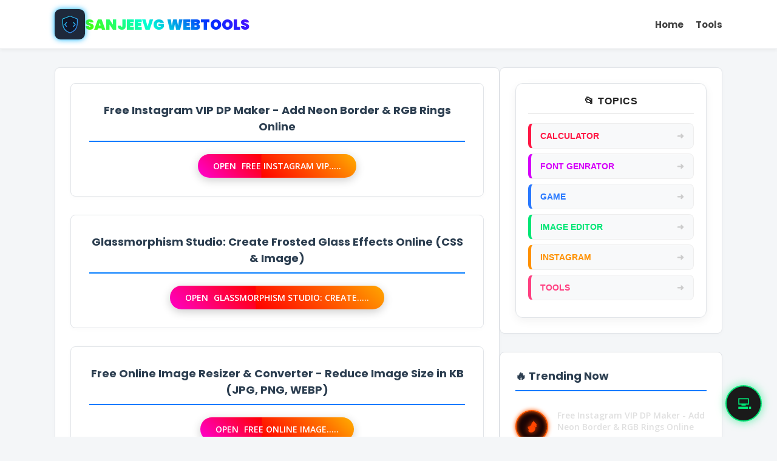

--- FILE ---
content_type: text/html; charset=UTF-8
request_url: https://www.sanjeevg.in/search
body_size: 13435
content:
<!DOCTYPE html>
<html class='v2' dir='ltr' xmlns='http://www.w3.org/1999/xhtml' xmlns:b='http://www.google.com/2005/gml/b' xmlns:data='http://www.google.com/2005/gml/data' xmlns:expr='http://www.google.com/2005/gml/expr'>
<head>
<meta content='width=device-width, initial-scale=1, minimum-scale=1, maximum-scale=1' name='viewport'/>
<title>SanjeevG.in</title>
<meta content='text/html; charset=UTF-8' http-equiv='Content-Type'/>
<!-- Chrome, Firefox OS and Opera -->
<meta content='' name='theme-color'/>
<!-- Windows Phone -->
<meta content='' name='msapplication-navbutton-color'/>
<meta content='blogger' name='generator'/>
<link href='https://www.sanjeevg.in/favicon.ico' rel='icon' type='image/x-icon'/>
<link href='https://www.sanjeevg.in/search' rel='canonical'/>
<link rel="alternate" type="application/atom+xml" title="SanjeevG.in - Atom" href="https://www.sanjeevg.in/feeds/posts/default" />
<link rel="alternate" type="application/rss+xml" title="SanjeevG.in - RSS" href="https://www.sanjeevg.in/feeds/posts/default?alt=rss" />
<link rel="service.post" type="application/atom+xml" title="SanjeevG.in - Atom" href="https://www.blogger.com/feeds/9002219535710979165/posts/default" />
<!--Can't find substitution for tag [blog.ieCssRetrofitLinks]-->
<meta content='Knowledge Diary App, Anmol Vachan of Great People&#39;s, Inspirational Thoughts and Quotes' name='description'/>
<meta content='https://www.sanjeevg.in/search' property='og:url'/>
<meta content='SanjeevG.in' property='og:title'/>
<meta content='Knowledge Diary App, Anmol Vachan of Great People&#39;s, Inspirational Thoughts and Quotes' property='og:description'/>
<link href='https://fonts.googleapis.com/css2?family=Open+Sans:wght@400;600&family=Poppins:wght@500;700;900&display=swap' rel='stylesheet'/>
<link href='https://fonts.googleapis.com/css2?family=Courier+Prime:wght@400;700&display=swap' rel='stylesheet'/>
<style id='page-skin-1' type='text/css'><!--
:root {
--bg-body: #f4f6f8;
--bg-card: #ffffff;
--text-main: #333333;
--text-light: #666666;
--primary: #007bff;
--primary-dark: #0056b3;
--border: #e1e4e8;
--footer-bg: #212529;
}
body { background-color: var(--bg-body); color: var(--text-main); font-family: 'Open Sans', sans-serif; margin: 0; padding: 0; transition: background 0.3s, color 0.3s; }
a { color: var(--primary); text-decoration: none; transition: 0.2s; }
a:hover { color: var(--primary-dark); text-decoration: underline; }
/* --- ANIMATIONS --- */
@keyframes rgb-flow {
0% { background-position: 0% 50%; }
50% { background-position: 100% 50%; }
100% { background-position: 0% 50%; }
}
@keyframes glowing {
0% { background-position: 0 0; }
50% { background-position: 400% 0; }
100% { background-position: 0 0; }
}
/* --- HEADER --- */
.site-header {
background: #ffffff !important;
color: #000000;
border-bottom: 1px solid var(--border);
padding: 15px 0;
position: sticky;
top: 0;
z-index: 100;
box-shadow: 0 2px 5px rgba(0,0,0,0.05);
transition: 0.3s;
}
.header-inner { max-width: 1100px; margin: 0 auto; padding: 0 20px; display: flex; justify-content: space-between; align-items: center; }
/* Website Title RGB */
.site-header h1 {
margin: 0;
font-family: 'Poppins', sans-serif;
font-size: 24px; /* Slightly smaller to fit "WebTools" on mobile */
font-weight: 900;
text-transform: uppercase;
background: linear-gradient(45deg, #ff0000, #ff7300, #fffb00, #48ff00, #00ffd5, #002bff, #7a00ff, #ff00c8, #ff0000);
background-size: 300%;
-webkit-background-clip: text;
-webkit-text-fill-color: transparent;
animation: rgb-flow 5s linear infinite;
}
/* Navigation */
.nav-menu ul { list-style: none; margin: 0; padding: 0; display: flex; }
.nav-menu li { margin-left: 20px; }
.nav-menu a { color: #444; font-weight: 600; font-size: 15px; font-family: 'Poppins', sans-serif; }
.nav-menu a:hover { color: var(--primary); text-decoration: none; }
/* Layout Spaces */
.gadget-space { margin: 20px auto; max-width: 1100px; padding: 0 20px; }
/* Container */
.container { max-width: 1100px; margin: 30px auto; padding: 0 20px; display: flex; flex-wrap: wrap; gap: 30px; }
.main-content { flex: 2; min-width: 300px; }
.sidebar { flex: 1; min-width: 250px; }
/* Post Card */
.post { background: #ffffff; border: 1px solid var(--border); border-radius: 8px; padding: 30px; margin-bottom: 30px; box-shadow: 0 2px 8px rgba(0,0,0,0.02); transition: 0.3s; }
.post-title { margin-top: 0; font-family: 'Poppins', sans-serif; font-size: 24px; color: #2c3e50; margin-bottom: 10px; text-align: center; }
.post-title a { color: #2c3e50; }
.post-meta { font-size: 12px; color: #999; margin-bottom: 15px; text-transform: uppercase; text-align: center; }
.post-body { font-size: 17px; color: #444; overflow-wrap: break-word; }
.post-body img { max-width: 100%; height: auto; border-radius: 5px; }
.post-snippet { color: var(--text-light); font-size: 16px; margin-bottom: 20px; }
/* --- BUTTON STYLES --- */
.btn-container { display: flex; justify-content: center; margin-top: 20px; }
.read-more-btn {
display: inline-flex;
align-items: center;
background: #e4e6eb;
color: #000 !important;
padding: 10px 25px;
border-radius: 50px;
font-weight: 600;
font-size: 14px;
text-decoration: none !important;
transition: 0.3s;
}
.read-more-btn:hover { background: #d1d5db; }
/* RGB Button (For Tools) */
.read-more-btn.rgb-btn {
background: linear-gradient(45deg, #ff0000, #ff7300, #fffb00, #48ff00, #00ffd5, #002bff, #7a00ff, #ff00c8, #ff0000);
background-size: 400%;
color: #fff !important;
animation: glowing 20s linear infinite;
box-shadow: 0 4px 15px rgba(0,0,0,0.2);
border: none;
font-weight: bold;
text-transform: uppercase;
}
/* Space correction for the dynamic text */
.rgb-text {
margin-left: 5px; /* Added margin */
}
/* Hiding Logic */
.post.is-tool .post-meta { display: none !important; }
.post.is-tool .post-snippet { display: none !important; }
/* Sidebar & General Widgets */
.widget {
background: #ffffff;
color: #333;
border: 1px solid var(--border);
border-radius: 8px;
padding: 25px;
margin-bottom: 30px;
box-shadow: 0 2px 8px rgba(0,0,0,0.02);
transition: 0.3s;
}
.widget h2 { margin-top: 0; font-size: 18px; color: #2c3e50; border-bottom: 2px solid var(--primary); padding-bottom: 10px; font-family: 'Poppins', sans-serif; }
.widget ul { list-style: none; padding: 0; margin-top: 10px; }
.widget li { border-bottom: 1px solid #eee; padding: 10px 0; }
.widget-content { color: #333; }
/* Ads */
.ad-slot { background: #f1f3f5; border: 1px dashed #ccc; color: #888; padding: 15px; text-align: center; margin: 20px 0; border-radius: 5px; font-size: 12px; display: block; }
/* --- FOOTER LAYOUT --- */
.site-footer {
background: var(--footer-bg);
color: #dcdcdc;
padding: 40px 0 0 0;
margin-top: 50px;
font-size: 14px;
border-top: 4px solid var(--primary);
transition: 0.3s;
}
.footer-widgets {
max-width: 1100px;
margin: 0 auto;
padding: 0 20px 40px 20px;
display: grid;
grid-template-columns: repeat(3, 1fr);
gap: 30px;
text-align: left;
}
.footer-widgets .widget { background: transparent; border: none; box-shadow: none; padding: 0; color: #ccc; }
.footer-widgets h2 { color: #fff !important; border-bottom: 2px solid #555; }
.footer-widgets a { color: #ddd !important; }
.footer-widgets a:hover { color: var(--primary) !important; }
.footer-widgets li { border-color: #444; }
/* Bottom Bar */
.footer-bottom {
background: #1a1d21;
padding: 20px 0;
border-top: 1px solid #333;
transition: 0.3s;
}
.footer-bottom-inner {
max-width: 1100px;
margin: 0 auto;
padding: 0 20px;
display: flex;
justify-content: space-between;
align-items: center;
}
.copyright-text { font-weight: bold; color: #fff; }
/* Page Buttons (Right Side) */
.footer-links a {
display: inline-block;
background: #333;
color: #fff !important;
padding: 6px 12px;
margin-left: 8px;
border-radius: 4px;
font-size: 12px;
font-weight: 600;
transition: 0.3s;
border: 1px solid #444;
}
.footer-links a:hover { background: var(--primary); border-color: var(--primary); transform: translateY(-2px); }
@media (max-width: 768px) {
.container { flex-direction: column; }
.footer-widgets { grid-template-columns: 1fr; }
.footer-bottom-inner { flex-direction: column; gap: 15px; }
}
/* --- SAFE MODE BUTTON (NO HACKER TEXT) --- */
#mode-toggle-btn {
position: fixed;
bottom: 25px;
right: 25px;
width: 60px;
height: 60px;
background-color: #1a1a1a;
color: #00e676;
border: 2px solid #00e676;
border-radius: 50%;
font-size: 28px;
cursor: pointer;
z-index: 99999999;
display: flex;
align-items: center;
justify-content: center;
box-shadow: 0 0 15px rgba(0, 230, 118, 0.6);
transition: all 0.4s ease;
}
#mode-toggle-btn:hover {
transform: scale(1.1) rotate(180deg);
background-color: #00e676;
color: #000;
box-shadow: 0 0 30px #00e676;
}
/* Active Neon Mode */
body.neon-mode {
background-color: #000000 !important;
background-image: linear-gradient(rgba(0, 230, 118, 0.03) 1px, transparent 1px),
linear-gradient(90deg, rgba(0, 230, 118, 0.03) 1px, transparent 1px);
background-size: 30px 30px;
color: #00e676 !important;
}
body.neon-mode .site-header,
body.neon-mode .post,
body.neon-mode .widget,
body.neon-mode .site-footer,
body.neon-mode .footer-bottom,
body.neon-mode .ad-slot {
background-color: #050505 !important;
border: 1px solid #00e676 !important;
box-shadow: 0 0 10px rgba(0, 230, 118, 0.2);
animation: neon-pulse 2s infinite alternate;
}
body.neon-mode .site-footer,
body.neon-mode .footer-widgets h2,
body.neon-mode .copyright-text {
color: #00e676 !important;
border-color: #00e676 !important;
}
@keyframes neon-pulse {
0% { box-shadow: 0 0 5px rgba(0, 230, 118, 0.3); border-color: #00e676; }
100% { box-shadow: 0 0 20px rgba(0, 230, 118, 0.6), inset 0 0 10px rgba(0, 230, 118, 0.1); border-color: #00e676; }
}
body.neon-mode h1,
body.neon-mode h2,
body.neon-mode a {
color: #00e676 !important;
text-shadow: 0 0 5px #00e676;
font-family: 'Courier Prime', monospace !important;
}
body.neon-mode p, body.neon-mode li {
color: #cccccc !important;
}
/* Button in Active Mode */
body.neon-mode #mode-toggle-btn {
background-color: #fff;
color: #000;
border-color: #fff;
box-shadow: 0 0 20px #fff;
}

--></style>
<link href='https://www.blogger.com/dyn-css/authorization.css?targetBlogID=9002219535710979165&amp;zx=aa597a2c-3394-4964-809c-9f52e7f6993e' media='none' onload='if(media!=&#39;all&#39;)media=&#39;all&#39;' rel='stylesheet'/><noscript><link href='https://www.blogger.com/dyn-css/authorization.css?targetBlogID=9002219535710979165&amp;zx=aa597a2c-3394-4964-809c-9f52e7f6993e' rel='stylesheet'/></noscript>
<meta name='google-adsense-platform-account' content='ca-host-pub-1556223355139109'/>
<meta name='google-adsense-platform-domain' content='blogspot.com'/>

<script async src="https://pagead2.googlesyndication.com/pagead/js/adsbygoogle.js?client=ca-pub-4945699825352167&host=ca-host-pub-1556223355139109" crossorigin="anonymous"></script>

<!-- data-ad-client=ca-pub-4945699825352167 -->

</head>
<body>
<header class='site-header'>
<div class='header-inner'>
<div class='logo'>
<a href='/' style='display: flex; align-items: center; gap: 15px; text-decoration: none;'>
<svg height='50' style='filter: drop-shadow(0 0 5px #00b0ff);' viewBox='0 0 512 512' width='50' xmlns='http://www.w3.org/2000/svg'>
<defs>
<linearGradient id='webStroke' x1='0%' x2='100%' y1='0%' y2='100%'>
<stop offset='0%' stop-color='#22d3ee'></stop>
<stop offset='100%' stop-color='#3b82f6'></stop>
</linearGradient>
</defs>
<rect fill='#1e293b' height='512' rx='100' width='512' x='0' y='0'></rect>
<g transform='translate(106, 106) scale(0.6)'>
<path d='M256 20 L460 100 V220 C460 350 380 450 256 492 C132 450 52 350 52 220 V100 L256 20 Z' fill='#0f172a' stroke='url(#webStroke)' stroke-linejoin='round' stroke-width='20'></path>
<path d='M160 200 L110 256 L160 312' fill='none' stroke='url(#webStroke)' stroke-linecap='round' stroke-linejoin='round' stroke-width='25'></path>
<path d='M352 200 L402 256 L352 312' fill='none' stroke='url(#webStroke)' stroke-linecap='round' stroke-linejoin='round' stroke-width='25'></path>
</g>
</svg>
<h1>SanjeevG WebTools</h1>
</a>
</div>
<nav class='nav-menu'>
<ul>
<li><a href='/'>Home</a></li>
<li><a href='/search/label/Tools'>Tools</a></li>
</ul>
</nav>
</div>
</header>
<div class='gadget-space'>
<div class='no-items section' id='Header-Gadgets'></div>
</div>
<div class='container'>
<div class='main-content'>
<div class='no-items section' id='Ad-Space-Top'></div>
<div class='section' id='Main'><div class='widget Blog' data-version='1' id='Blog1'>
<div class='post' id='post-8765743489398712062'>
<div class='post-labels-data' style='display:none;'>
Image Editor,Instagram,Tools,
</div>
<div class='post-meta'><span>📅 Sunday, December 7, 2025</span></div>
<h2 class='post-title'><a href='https://www.sanjeevg.in/2025/12/free-instagram-vip-dp-maker-add-neon.html'>Free Instagram VIP DP Maker - Add Neon Border & RGB Rings Online</a></h2>
<div class='post-snippet'>     Insta VIP DP Maker Pro Max                 VIP DP Maker Pro      Custom Colors &#8226; Glass Effect &#8226; Multi-Layer                          Up...</div>
<div class='btn-container'>
<a class='read-more-btn' data-title='Free Instagram VIP DP Maker - Add Neon Border & RGB Rings Online' href='https://www.sanjeevg.in/2025/12/free-instagram-vip-dp-maker-add-neon.html'>
<span class='btn-text'>Read More</span>
<span class='is-tool-indicator' style='display:none;'></span>
</a>
</div>
</div>
<div class='post' id='post-7469121862240394746'>
<div class='post-labels-data' style='display:none;'>
Image Editor,Tools,
</div>
<div class='post-meta'><span>📅 Saturday, December 6, 2025</span></div>
<h2 class='post-title'><a href='https://www.sanjeevg.in/2025/12/glassmorphism-studio-create-frosted.html'>Glassmorphism Studio: Create Frosted Glass Effects Online (CSS & Image)</a></h2>
<div class='post-snippet'>     Ultimate Glassmorphism Studio V5         Glassmorphism Studio V5                                             💎               SanjeevG....</div>
<div class='btn-container'>
<a class='read-more-btn' data-title='Glassmorphism Studio: Create Frosted Glass Effects Online (CSS & Image)' href='https://www.sanjeevg.in/2025/12/glassmorphism-studio-create-frosted.html'>
<span class='btn-text'>Read More</span>
<span class='is-tool-indicator' style='display:none;'></span>
</a>
</div>
</div>
<div class='post' id='post-3592411753436956481'>
<div class='post-labels-data' style='display:none;'>
Image Editor,Tools,
</div>
<div class='post-meta'><span>📅 <!--Can't find substitution for tag [post.dateHeader]--></span></div>
<h2 class='post-title'><a href='https://www.sanjeevg.in/2025/12/free-online-image-resizer-converter.html'>Free Online Image Resizer & Converter - Reduce Image Size in KB (JPG, PNG, WEBP)</a></h2>
<div class='post-snippet'>     RGB Image Editor - SanjeevG.in         RGB EDITOR &amp; RESIZER     1. Canvas Size                         YouTube Thumbnail (16:9)    ...</div>
<div class='btn-container'>
<a class='read-more-btn' data-title='Free Online Image Resizer & Converter - Reduce Image Size in KB (JPG, PNG, WEBP)' href='https://www.sanjeevg.in/2025/12/free-online-image-resizer-converter.html'>
<span class='btn-text'>Read More</span>
<span class='is-tool-indicator' style='display:none;'></span>
</a>
</div>
</div>
<div class='post' id='post-1044741783388847313'>
<div class='post-labels-data' style='display:none;'>
Game,Tools,
</div>
<div class='post-meta'><span>📅 Friday, December 5, 2025</span></div>
<h2 class='post-title'><a href='https://www.sanjeevg.in/2025/12/cps-speed-test-ultimate-gamer-tool.html'>CPS Speed Test (Ultimate Gamer Tool)</a></h2>
<div class='post-snippet'>             Attempts: 0      🏆 Best: 0.00             1s      3s      5s      10s      30s      60s                    Timer        1.00  ...</div>
<div class='btn-container'>
<a class='read-more-btn' data-title='CPS Speed Test (Ultimate Gamer Tool)' href='https://www.sanjeevg.in/2025/12/cps-speed-test-ultimate-gamer-tool.html'>
<span class='btn-text'>Read More</span>
<span class='is-tool-indicator' style='display:none;'></span>
</a>
</div>
</div>
<div class='post' id='post-6044765932524319038'>
<div class='post-labels-data' style='display:none;'>
Game,Tools,
</div>
<div class='post-meta'><span>📅 <!--Can't find substitution for tag [post.dateHeader]--></span></div>
<h2 class='post-title'><a href='https://www.sanjeevg.in/2025/12/test-your-reflex-reaction-time.html'>Test Your Reflex (Reaction Time)</a></h2>
<div class='post-snippet'>             Attempts: 0      🏆 Best: --                                   START GAME      Tap anywhere to begin             0 ms      Rank...</div>
<div class='btn-container'>
<a class='read-more-btn' data-title='Test Your Reflex (Reaction Time)' href='https://www.sanjeevg.in/2025/12/test-your-reflex-reaction-time.html'>
<span class='btn-text'>Read More</span>
<span class='is-tool-indicator' style='display:none;'></span>
</a>
</div>
</div>
<div class='post' id='post-8731759618094773159'>
<div class='post-labels-data' style='display:none;'>
Font Genrator,Game,Tools,
</div>
<div class='post-meta'><span>📅 <!--Can't find substitution for tag [post.dateHeader]--></span></div>
<h2 class='post-title'><a href='https://www.sanjeevg.in/2025/12/fancy-font-generator-instagram-gaming.html'>Fancy Font Generator (Instagram & Gaming)</a></h2>
<div class='post-snippet'>          &#10024; Fancy Text Pro                &#9000;&#65039; Add Symbols (Insta &amp; Gaming)                             📸 Insta Symbols              🎮 G...</div>
<div class='btn-container'>
<a class='read-more-btn' data-title='Fancy Font Generator (Instagram & Gaming)' href='https://www.sanjeevg.in/2025/12/fancy-font-generator-instagram-gaming.html'>
<span class='btn-text'>Read More</span>
<span class='is-tool-indicator' style='display:none;'></span>
</a>
</div>
</div>
<div class='blog-pager'>
<div class='blog-pager' style='text-align:center; margin-top:20px;'>
<a class='read-more-btn' href='https://www.sanjeevg.in/' style='margin-right:10px;'>< Newer</a>
<a class='read-more-btn' href='https://www.sanjeevg.in/search?updated-max=2025-12-05T13:54:00%2B05:30&max-results=20&start=6&by-date=false'>Older ></a>
</div>
</div>
</div></div>
</div>
<div class='sidebar'>
<div class='no-items section' id='Ad-Sidebar'></div>
<div class='section' id='Sidebar-Widgets'><div class='widget HTML' data-version='1' id='HTML8'>
<div class='widget-content'>
<style>
  /* --- DEFAULT (LIGHT THEME) --- */
  .rgb-cat-container {
    background: #ffffff;
    border: 1px solid #e1e4e8;
    border-radius: 12px;
    padding: 20px;
    box-shadow: 0 5px 15px rgba(0,0,0,0.05);
    font-family: 'Segoe UI', sans-serif;
    transition: all 0.3s ease; /* Smooth transition when toggling */
  }

  .rgb-cat-header {
    margin: 0 0 15px 0;
    font-size: 16px;
    font-weight: 800;
    text-transform: uppercase;
    letter-spacing: 1px;
    color: #222;
    border-bottom: 2px solid #eee;
    padding-bottom: 10px;
    text-align: center;
    transition: 0.3s;
  }

  /* --- List Styling --- */
  .rgb-cat-list {
    list-style: none;
    padding: 0;
    margin: 0;
    max-height: 400px;
    overflow-y: auto;
    scrollbar-width: thin;
  }
  
  .rgb-cat-list::-webkit-scrollbar { width: 5px; }
  .rgb-cat-list::-webkit-scrollbar-track { background: transparent; }
  .rgb-cat-list::-webkit-scrollbar-thumb { background: #ccc; border-radius: 10px; }

  /* --- Individual Items --- */
  .rgb-cat-item {
    display: flex;
    justify-content: space-between; 
    align-items: center;
    padding: 12px 15px;
    margin-bottom: 8px;
    background: #f8f9fa;
    border: 1px solid #eee;
    border-radius: 8px;
    transition: all 0.3s ease;
    border-left: 5px solid transparent; /* Colored Border */
    cursor: pointer;
    text-decoration: none !important;
  }

  .rgb-cat-item:hover {
    transform: translateX(5px);
    background: #fff;
    box-shadow: 0 5px 15px rgba(0,0,0,0.1);
  }

  /* --- Text --- */
  .cat-name {
    font-weight: 800;
    font-size: 14px;
    text-transform: uppercase;
  }
  
  .cat-arrow {
      color: #ccc;
      font-size: 14px;
      font-weight: bold;
      transition: 0.3s;
  }
  .rgb-cat-item:hover .cat-arrow {
      color: #333;
  }

  #cat-loading { text-align: center; color: #888; font-size: 12px; padding: 20px; }


  /* =========================================
     DARK MODE / NEON MODE OVERRIDES 
     (Ye code tumhare toggle button ke sath kaam karega)
     ========================================= */
  
  body.neon-mode .rgb-cat-container {
      background: #050505 !important;
      border-color: #333 !important;
      box-shadow: 0 0 15px rgba(0, 230, 118, 0.1) !important;
  }

  body.neon-mode .rgb-cat-header {
      color: #fff !important;
      border-bottom-color: #333 !important;
  }

  body.neon-mode .rgb-cat-item {
      background: #111 !important;
      border-color: #333 !important;
  }

  body.neon-mode .rgb-cat-item:hover {
      background: #1a1a1a !important;
      box-shadow: 0 0 10px rgba(255, 255, 255, 0.05) !important;
  }
  
  body.neon-mode .cat-arrow {
      color: #555 !important;
  }
  body.neon-mode .rgb-cat-item:hover .cat-arrow {
      color: #fff !important;
  }

</style>

<div class="rgb-cat-container">
  <h3 class="rgb-cat-header">📂 Topics</h3>
  <div id="cat-loading">Scanning Categories...</div>
  <div id="rgb-category-list" class="rgb-cat-list"></div>
</div>

<script>
  // --- Bright & Vibrant Colors Only ---
  const brightColors = [
    '#ff1744', // Bright Red
    '#d500f9', // Bright Purple
    '#2979ff', // Bright Blue
    '#00e676', // Neon Green
    '#ff9100', // Bright Orange
    '#ff4081', // Hot Pink
    '#00b0ff', // Light Blue
    '#ffc400', // Amber/Gold
    '#651fff', // Electric Violet
    '#1de9b6'  // Teal Accent
  ];

  function loadDarkReadyCategories(json) {
    const container = document.getElementById('rgb-category-list');
    const loading = document.getElementById('cat-loading');
    let categories = json.feed.category;

    if (!categories) {
      loading.innerHTML = "No Categories Found.";
      return;
    }

    // Sort Alphabetically
    categories.sort((a, b) => a.term.localeCompare(b.term));

    let html = '';

    categories.forEach((cat, index) => {
      let name = cat.term;
      let link = '/search/label/' + encodeURIComponent(name);
      // Pick color from bright list
      let color = brightColors[index % brightColors.length];

      html += `
        <a href="${link}" class="rgb-cat-item" style="border-left-color: ${color};">
          <span class="cat-name" style="color: ${color};">${name}</span>
          <span class="cat-arrow">&#10140;</span>
        </a>
      `;
    });

    container.innerHTML = html;
    loading.style.display = 'none';
  }
</script>

<script src="/feeds/posts/summary?alt=json-in-script&max-results=0&callback=loadDarkReadyCategories"></script>
</div>
<div class='clear'></div>
</div><div class='widget HTML' data-version='1' id='HTML4'>
<h2 class='title'>🔥 Trending Now</h2>
<div class='widget-content'><style>
  .side-list { list-style: none; padding: 0; margin: 0; }
  .side-item { display: flex; align-items: center; padding: 15px 0; border-bottom: 1px solid #333; transition: 0.3s; }
  .side-item:last-child { border-bottom: none; }
  .side-item:hover { transform: translateX(5px); }
  .side-item:hover .side-title a { color: #ff4500; }
  .icon-box.fire { width: 50px; height: 50px; min-width: 50px; background: #1a0505; border-radius: 50%; display: flex; align-items: center; justify-content: center; margin-right: 15px; border: 2px solid #ff4500; box-shadow: 0 0 10px #ff4500; animation: fire-pulse 1.5s infinite alternate; }
  .icon-box.fire svg { width: 24px; height: 24px; fill: #ff4500; filter: drop-shadow(0 0 5px #ff4500); }
  @keyframes fire-pulse { 0% { box-shadow: 0 0 5px #ff4500, inset 0 0 5px #ff4500; border-color: #ff4500; } 100% { box-shadow: 0 0 20px #ffae00, inset 0 0 10px #ffae00; border-color: #ffae00; } }
  .side-info { flex: 1; }
  .side-title { margin: 0; font-size: 14px; font-weight: 700; line-height: 1.4; }
  .side-title a { color: #e0e0e0; text-decoration: none; transition: 0.3s; }
  .side-meta { font-size: 10px; color: #ff4500; font-weight: bold; text-transform: uppercase; margin-top: 4px; display: block; letter-spacing: 1px; }
</style>
<div id="trending-widget-rgb"><p style="color:#888; font-size:12px;">Scanning Popular Posts...</p></div>
<script>
  function loadTrendingRGB(json) {
    var container = document.getElementById('trending-widget-rgb');
    var html = '<div class="side-list">';
    var entry = json.feed.entry;
    if(entry) {
      entry.sort(() => Math.random() - 0.5);
      for (var i = 0; i < 3; i++) {
        if(entry[i]) {
            var post = entry[i];
            var title = post.title.$t;
            var link = post.link.find(l => l.rel === 'alternate').href;
            html += `<div class="side-item"><div class="icon-box fire"><svg viewBox="0 0 24 24"><path d="M19.48,13.03C19.61,12.87 19.75,12.71 19.86,12.5C20.18,11.91 19.46,11.55 19.55,10.91C19.65,10.18 20.16,9.61 20,8.91C19.71,7.8 18.67,6.96 17.82,6.15C16.85,5.22 15.72,4.16 15.8,2.79C15.82,2.42 15.24,2.33 15.14,2.68C14.66,4.42 12.85,5.1 12,6.5C11.32,7.62 11.63,8.92 10.84,10C10.23,10.83 9.1,10.95 8.42,11.75C7.42,12.92 7.84,14.82 7.84,14.82C7.84,14.82 6.36,14.15 6.62,12.13C6.66,11.77 6.07,11.61 5.91,11.94C5.37,13.06 5.5,14.8 6.38,15.78C6.86,16.32 7.16,17 6.94,17.71C6.73,18.39 6.18,19.07 6.5,19.77C7.07,21 9.2,21.95 10.54,21.97C14.27,22.03 17.42,19.37 17.74,15.76C17.85,14.62 17.24,13.72 16.46,12.87C16.2,12.59 16.62,12.15 16.92,12.37C17.82,13.04 18.39,14.24 19.48,13.03Z"/></svg></div><div class="side-info"><h4 class="side-title"><a href="${link}">${title}</a></h4><span class="side-meta">🔥 Hot Topic</span></div></div>`;
        }
      }
      container.innerHTML = html + '</div>';
    } else { container.innerHTML = 'No posts found.'; }
  }
</script>
<script src="/feeds/posts/summary?alt=json-in-script&callback=loadTrendingRGB&max-results=10"></script></div>
</div><div class='widget HTML' data-version='1' id='HTML6'>
<h2 class='title'>🕒 Recent Uploads</h2>
<div class='widget-content'><style>
  .icon-box.bolt { width: 50px; height: 50px; min-width: 50px; background: #050f1a; border-radius: 50%; display: flex; align-items: center; justify-content: center; margin-right: 15px; border: 2px solid #00e5ff; box-shadow: 0 0 10px #00e5ff; animation: bolt-pulse 1.5s infinite alternate; }
  .icon-box.bolt svg { width: 24px; height: 24px; fill: #00e5ff; filter: drop-shadow(0 0 5px #00e5ff); }
  .side-item:hover .icon-box.bolt { transform: scale(1.1) rotate(10deg); }
  .side-item:hover .side-title a.recent-link { color: #00e5ff; }
  @keyframes bolt-pulse { 0% { box-shadow: 0 0 5px #00e5ff, inset 0 0 5px #00e5ff; border-color: #00e5ff; } 100% { box-shadow: 0 0 20px #007bff, inset 0 0 10px #007bff; border-color: #007bff; } }
  .side-meta-new { font-size: 10px; color: #00e5ff; font-weight: bold; text-transform: uppercase; margin-top: 4px; display: block; letter-spacing: 1px; }
</style>
<div id="recent-widget-rgb"><p style="color:#888; font-size:12px;">Fetching Updates...</p></div>
<script>
  function loadRecentRGB(json) {
    var container = document.getElementById('recent-widget-rgb');
    var html = '<div class="side-list">';
    var entry = json.feed.entry;
    if(entry) {
      for (var i = 0; i < entry.length; i++) {
        var post = entry[i];
        var title = post.title.$t;
        var link = post.link.find(l => l.rel === 'alternate').href;
        html += `<div class="side-item"><div class="icon-box bolt"><svg viewBox="0 0 24 24"><path d="M7 2v11h3v9l7-12h-4l4-8z"/></svg></div><div class="side-info"><h4 class="side-title"><a href="${link}" class="recent-link">${title}</a></h4><span class="side-meta-new">&#9889; Just Updated</span></div></div>`;
      }
      container.innerHTML = html + '</div>';
    }
  }
</script>
<script src="/feeds/posts/summary?alt=json-in-script&callback=loadRecentRGB&max-results=3"></script></div>
</div><div class='widget HTML' data-version='1' id='HTML5'>
<h2 class='title'>Premium</h2>
<div class='widget-content'><style>
  .sidebar-list { list-style: none; padding: 0; margin: 0; }
  .sidebar-item { display: flex; align-items: center; border-bottom: 1px solid #eee; padding: 12px 0; transition: 0.2s; }
  .sidebar-item:last-child { border-bottom: none; }
  .sidebar-item:hover { transform: translateX(5px); }
  .badge-premium { width: 50px; height: 50px; background: linear-gradient(45deg, #FFD700, #FFC107); color: #000; font-size: 9px; font-weight: 900; display: flex; align-items: center; justify-content: center; border-radius: 50%; text-transform: uppercase; margin-right: 12px; box-shadow: 0 0 5px #FFD700; animation: gold-pulse 2s infinite; border: 2px solid #fff; }
  @keyframes gold-pulse { 0% { box-shadow: 0 0 0 0 rgba(255, 215, 0, 0.7); } 70% { box-shadow: 0 0 0 10px rgba(255, 215, 0, 0); } 100% { box-shadow: 0 0 0 0 rgba(255, 215, 0, 0); } }
  .side-info h3 { margin: 0; font-size: 14px; font-weight: 600; line-height: 1.4; }
  .side-info h3 a { color: #333; text-decoration: none; }
  .side-info h3 a:hover { color: #007bff; }
  .side-date { font-size: 11px; color: #2ea043; display: block; margin-top: 3px; font-weight:bold; }
</style>
<div id="tools-widget-content"><p style="color:#999;">Loading Tools...</p></div>
<script>
  function loadSidebarTools(json) {
    var container = document.getElementById('tools-widget-content');
    var html = '<ul class="sidebar-list">';
    var entry = json.feed.entry;
    if(entry){
      for (var i = 0; i < entry.length; i++) {
        var post = entry[i];
        var title = post.title.$t;
        var link = "";
        for (var k = 0; k < post.link.length; k++) { if (post.link[k].rel == 'alternate') { link = post.link[k].href; break; } }
        html += `<li class="sidebar-item"><div class="badge-premium">Premium</div><div class="side-info"><h3><a href="${link}">${title}</a></h3><span class="side-date">&#9733; Top Rated Tool</span></div></li>`;
      }
      html += '</ul>';
      container.innerHTML = html;
    } else { container.innerHTML = '<p>No Tools Found.</p>'; }
  }
</script>
<script src="/feeds/posts/summary/-/Tools?alt=json-in-script&callback=loadSidebarTools&max-results=10"></script></div>
</div></div>
</div>
</div>
<div style='max-width: 1100px; margin: 40px auto; padding: 0 20px;'>
<div class='section' id='Bottom-Levels'><div class='widget HTML' data-version='1' id='HTML7'>
<h2 class='title'>🚀 Select Your Level</h2>
<div class='widget-content'><style>
  .level-grid { display: grid; grid-template-columns: repeat(auto-fit, minmax(250px, 1fr)); gap: 20px; margin-top: 10px; }
  .level-card { background: #0d1117; border: 1px solid #30363d; padding: 20px; border-radius: 12px; display: flex; align-items: center; position: relative; overflow: hidden; transition: all 0.3s ease; text-decoration: none !important; box-shadow: 0 4px 10px rgba(0,0,0,0.2); }
  .level-card::before { content: ''; position: absolute; top: 0; left: 0; bottom: 0; width: 4px; background: #333; transition: 0.3s; }
  .level-icon { width: 55px; height: 55px; border-radius: 50%; display: flex; align-items: center; justify-content: center; margin-right: 15px; background: #161b22; border: 2px solid #333; transition: 0.3s; position: relative; z-index: 2; }
  .level-icon svg { width: 28px; height: 28px; fill: #8b949e; transition: 0.3s; }
  .level-info h3 { margin: 0; color: #fff; font-size: 16px; font-weight: 800; text-transform: uppercase; letter-spacing: 0.5px; font-family: sans-serif; }
  .level-info p { margin: 4px 0 0; color: #8b949e; font-size: 12px; }
  .level-card.android:hover { transform: translateY(-5px); border-color: #00ff41; }
  .level-card.android:hover::before { background: #00ff41; box-shadow: 0 0 15px #00ff41; }
  .level-card.android:hover .level-icon { border-color: #00ff41; background: rgba(0, 255, 65, 0.1); }
  .level-card.android:hover svg { fill: #00ff41; filter: drop-shadow(0 0 5px #00ff41); }
  .level-card.tools:hover { transform: translateY(-5px); border-color: #ffd700; }
  .level-card.tools:hover::before { background: #ffd700; box-shadow: 0 0 15px #ffd700; }
  .level-card.tools:hover .level-icon { border-color: #ffd700; background: rgba(255, 215, 0, 0.1); }
  .level-card.tools:hover svg { fill: #ffd700; filter: drop-shadow(0 0 5px #ffd700); }
  .level-card.coding:hover { transform: translateY(-5px); border-color: #007bff; }
  .level-card.coding:hover::before { background: #007bff; box-shadow: 0 0 15px #007bff; }
  .level-card.coding:hover .level-icon { border-color: #007bff; background: rgba(0, 123, 255, 0.1); }
  .level-card.coding:hover svg { fill: #007bff; filter: drop-shadow(0 0 5px #007bff); }
</style>
<div class="level-grid">
  <a href="/search/label/Android" class="level-card android"><div class="level-icon"><svg viewbox="0 0 24 24"><path d="M17.523 15.3414c-.5511 0-.9993-.4486-.9993-.9997s.4482-.9993.9993-.9993c.551 0 .9996.4483.9996.9993 0 .5511-.4486.9997-.9996.9997m-11.046 0c-.5511 0-.9993-.4486-.9993-.9997s.4482-.9993.9993-.9993c.551 0 .9996.4483.9996.9993 0 .5511-.4486.9997-.9996.9997m11.4045-6.02l1.9973-3.4592a.416.416 0 0 0-.1521-.5676.416.416 0 0 0-.5676.1521l-2.0223 3.503C15.5902 8.2439 13.8533 7.8498 12 7.8498s-3.5902.3941-5.1367 1.0999L4.841 5.4467a.4161.4161 0 0 0-.5677-.1521.4157.4157 0 0 0-.1521.5676l1.9973 3.4592C2.6889 11.1867.3432 14.6589 0 18.761h24c-.3432-4.1021-2.6889-7.5743-6.1185-9.4396"/></path></svg></div><div class="level-info"><h3>Android Dev</h3><p>Build Your Own Apps</p></div></a>
  <a href="/search/label/Tools" class="level-card tools"><div class="level-icon"><svg viewbox="0 0 24 24"><path d="M22.7 19l-9.1-9.1c.9-2.3.4-5-1.5-6.9-2-2-5-2.4-7.4-1.3L9 6 6 9 1.6 4.7C.4 7.1.9 10.1 2.9 12.1c1.9 1.9 4.6 2.4 6.9 1.5l9.1 9.1c.4.4 1 .4 1.4 0l2.3-2.3c.5-.4.5-1.1.1-1.4z"/></path></svg></div><div class="level-info"><h3>Premium Tools</h3><p>Free Web Utilities</p></div></a>
  <a href="/search/label/Coding" class="level-card coding"><div class="level-icon"><svg viewbox="0 0 24 24"><path d="M9.4 16.6L4.8 12l4.6-4.6L8 6l-6 6 6 6 1.4-1.4zm5.2 0l4.6-4.6-4.6-4.6L16 6l6 6-6 6-1.4-1.4z"/></path></svg></div><div class="level-info"><h3>Coding Hub</h3><p>Learn Logic & Code</p></div></a>
</div></div>
</div></div>
</div>
<footer class='site-footer'>
<div class='footer-widgets'>
<div class='section' id='Footer-1'><div class='widget HTML' data-version='1' id='HTML1'>
<div class='widget-content'><div style="color: #dcdcdc; font-size: 13px; line-height: 1.6;">
  <p>Welcome to <strong>SanjeevG.in</strong>.</p>
  <p>Your go-to platform for learning <strong>Android Development</strong>, <strong>Web Programming</strong>, and using free premium <strong>Web Tools</strong>.</p>
  <p>Making technology simple for everyone.</p>
</div></div>
</div></div>
<div class='section' id='Footer-2'><div class='widget HTML' data-version='1' id='HTML3'>
<div class='widget-content'><style>
  .f-links ul { list-style: none; padding: 0; margin: 0; }
  .f-links li { border-bottom: 1px solid #333; padding: 8px 0; }
  .f-links a { color: #ddd; text-decoration: none; transition: 0.2s; }
  .f-links a:hover { color: #007bff; padding-left: 5px; }
</style>
<div class="f-links">
  <ul>
    <li><a href="/search/label/Tools">🛠&#65039; Free Online Tools</a></li>
    <li><a href="/search/label/Android">📱 Android Development</a></li>
    <li><a href="/search/label/Coding">💻 Coding Tutorials</a></li>
    <li><a href="/search/label/Projects">🚀 Web Projects</a></li>
  </ul>
</div></div>
</div></div>
<div class='section' id='Footer-3'><div class='widget HTML' data-version='1' id='HTML2'>
<div class='widget-content'><style>
  .social-box { display: flex; flex-direction: column; gap: 15px; }
  .social-icons { display: flex; gap: 15px; }
  .s-icon { width: 45px; height: 45px; background: #1a1a1a; border-radius: 10px; display: flex; align-items: center; justify-content: center; transition: all 0.3s ease; border: 1px solid #333; position: relative; overflow: hidden; }
  .s-icon svg { width: 24px; height: 24px; fill: #fff; transition: 0.3s; z-index: 2; }
  .s-icon.yt { border-color: #ff0000; box-shadow: 0 0 5px rgba(255, 0, 0, 0.2); }
  .s-icon.yt:hover { background: #ff0000; box-shadow: 0 0 15px #ff0000; transform: translateY(-3px); }
  .s-icon.tg { border-color: #0088cc; box-shadow: 0 0 5px rgba(0, 136, 204, 0.2); }
  .s-icon.tg:hover { background: #0088cc; box-shadow: 0 0 15px #0088cc; transform: translateY(-3px); }
  .s-icon.ig { border-color: #d62976; box-shadow: 0 0 5px rgba(214, 41, 118, 0.2); }
  .s-icon.ig:hover { background: linear-gradient(45deg, #f09433, #e6683c, #dc2743, #cc2366, #bc1888); border-color: transparent; box-shadow: 0 0 15px #d62976; transform: translateY(-3px); }
  .contact-info p { margin: 5px 0; color: #ccc; font-size: 14px; display: flex; align-items: center; gap: 8px; }
  .contact-info strong { color: #fff; }
</style>
<div class="social-box">
  <div class="social-icons">
    <a href="https://www.youtube.com/@SanjeevG" target="_blank" class="s-icon yt" title="YouTube"><svg viewbox="0 0 24 24"><path d="M23.498 6.186a3.016 3.016 0 0 0-2.122-2.136C19.505 3.545 12 3.545 12 3.545s-7.505 0-9.377.505A3.017 3.017 0 0 0 .502 6.186C0 8.07 0 12 0 12s0 3.93.502 5.814a3.016 3.016 0 0 0 2.122 2.136c1.871.505 9.376.505 9.376.505s7.505 0 9.377-.505a3.015 3.015 0 0 0 2.122-2.136C24 15.93 24 12 24 12s0-3.93-.502-5.814zM9.545 15.568V8.432L15.818 12l-6.273 3.568z"/></path></svg></a>
    <a href="https://t.me/SanjeevGin" target="_blank" class="s-icon tg" title="Telegram"><svg viewbox="0 0 24 24"><path d="M11.944 0A12 12 0 0 0 0 12a12 12 0 0 0 12 12 12 12 0 0 0 12-12A12 12 0 0 0 11.944 0zm4.962 7.224c.1-.002.321.023.465.14a.506.506 0 0 1 .171.325c.016.093.036.306.02.472-.18 1.898-.962 6.502-1.36 8.627-.168.9-.499 1.201-.82 1.23-.696.065-1.225-.46-1.9-.902-1.056-.693-1.653-1.124-2.678-1.8-1.185-.78-.417-1.21.258-1.91.177-.184 3.247-2.977 3.307-3.23.007-.032.014-.15-.056-.212s-.174-.041-.249-.024c-.106.024-1.793 1.14-5.061 3.345-.48.33-.913.49-1.302.48-.428-.008-1.252-.241-1.865-.44-.752-.245-1.349-.374-1.297-.789.027-.216.325-.437.893-.663 3.498-1.524 5.83-2.529 6.998-3.014 3.332-1.386 4.025-1.627 4.476-1.635z"/></path></svg></a>
    <a href="https://www.instagram.com/SanjeevG.in/" target="_blank" class="s-icon ig" title="Instagram"><svg viewbox="0 0 24 24"><path d="M12 2.163c3.204 0 3.584.012 4.85.07 3.252.148 4.771 1.691 4.919 4.919.058 1.265.069 1.645.069 4.849 0 3.205-.012 3.584-.069 4.849-.149 3.225-1.664 4.771-4.919 4.919-1.266.058-1.644.07-4.85.07-3.204 0-3.584-.012-4.849-.07-3.26-.149-4.771-1.699-4.919-4.92-.058-1.265-.07-1.644-.07-4.849 0-3.204.013-3.583.07-4.849.149-3.227 1.664-4.771 4.919-4.919 1.266-.057 1.645-.069 4.849-.069zM12 0C8.741 0 8.333.014 7.053.072 2.695.272.273 2.69.073 7.052.014 8.333 0 8.741 0 12c0 3.259.014 3.668.072 4.948.2 4.358 2.618 6.78 6.98 6.98C8.333 23.986 8.741 24 12 24c3.259 0 3.668-.014 4.948-.072 4.354-.2 6.782-2.618 6.979-6.98.059-1.28.073-1.689.073-4.948 0-3.259-.014-3.667-.072-4.947-.196-4.354-2.617-6.78-6.979-6.98C15.668.014 15.259 0 12 0zm0 5.838a6.162 6.162 0 1 0 0 12.324 6.162 6.162 0 0 0 0-12.324zM12 16a4 4 0 1 1 0-8 4 4 0 0 1 0 8zm6.406-11.845a1.44 1.44 0 1 0 0 2.881 1.44 1.44 0 0 0 0-2.881z"/></path></svg></a>
  </div>
  <div class="contact-info">
    <p>📩 <strong>sanjeevg.in.india@gmail.com</strong></p>
    <p>📍 New Delhi, India</p>
  </div>
</div></div>
</div></div>
</div>
<div class='footer-bottom'>
<div class='footer-bottom-inner'>
<div class='copyright-text'>&#169; 2025 SanjeevG.in</div>
<div class='footer-links'>
<a href='/p/about.html'>About</a>
<a href='/p/contact-us.html'>Contact</a>
<a href='/p/privacy-policy.html'>Privacy</a>
<a href='/p/terms-conditions.html'>T&C</a>
<a href='/p/disclaimer.html'>Disclaimer</a>
</div>
</div>
</div>
</footer>
<button id='mode-toggle-btn' onclick='toggleNeonMode()'>💻</button>
<script>
        //<![CDATA[
        // 1. Toggle Neon Mode
        function toggleNeonMode() {
            var body = document.body;
            var btn = document.getElementById('mode-toggle-btn');
            
            body.classList.toggle('neon-mode');
            
            if (body.classList.contains('neon-mode')) {
                localStorage.setItem('proTheme', 'on'); 
                btn.innerHTML = "☀️";
            } else {
                localStorage.setItem('proTheme', 'off');
                btn.innerHTML = "💻";
            }
        }

        // Check Memory on Load
        window.addEventListener('load', function() {
            var saved = localStorage.getItem('proTheme');
            var btn = document.getElementById('mode-toggle-btn');
            
            if (saved === 'on') {
                document.body.classList.add('neon-mode');
                if(btn) btn.innerHTML = "☀️";
            }
        });

        // 2. Button Text Logic (Open + Space)
        document.addEventListener("DOMContentLoaded", function() {
            var posts = document.querySelectorAll('.post');
            posts.forEach(function(post) {
                var labelDiv = post.querySelector('.post-labels-data');
                var btn = post.querySelector('.read-more-btn');
                
                if (labelDiv && labelDiv.innerText.includes("Tools")) {
                    post.classList.add('is-tool');
                    
                    if (btn) {
                        btn.classList.add('rgb-btn');
                        var title = btn.getAttribute('data-title');
                        
                        // Clear existing text properly
                        btn.innerHTML = ""; 
                        
                        // Create "Open " text node
                        var openText = document.createTextNode("Open\u00A0");
                        btn.appendChild(openText);
                        
                        if (title) {
                            var words = title.split(' ');
                            var threeWords = words.slice(0, 3).join(' '); 
                            
                            var rgbSpan = document.createElement('span');
                            rgbSpan.className = 'rgb-text';
                            rgbSpan.style.marginLeft = "5px"; 
                            rgbSpan.innerText = threeWords + ".....";
                            
                            btn.appendChild(rgbSpan);
                        }
                    }
                }
            });
        });
        //]]>
    </script>

<script type="text/javascript" src="https://www.blogger.com/static/v1/widgets/1581542668-widgets.js"></script>
<script type='text/javascript'>
window['__wavt'] = 'AOuZoY5ZVjXeXV7xBy4LrnzYxlWQ7QqeFA:1765092273968';_WidgetManager._Init('//www.blogger.com/rearrange?blogID\x3d9002219535710979165','//www.sanjeevg.in/search','9002219535710979165');
_WidgetManager._SetDataContext([{'name': 'blog', 'data': {'blogId': '9002219535710979165', 'title': 'SanjeevG.in', 'url': 'https://www.sanjeevg.in/search', 'canonicalUrl': 'https://www.sanjeevg.in/search', 'homepageUrl': 'https://www.sanjeevg.in/', 'searchUrl': 'https://www.sanjeevg.in/search', 'canonicalHomepageUrl': 'https://www.sanjeevg.in/', 'blogspotFaviconUrl': 'https://www.sanjeevg.in/favicon.ico', 'bloggerUrl': 'https://www.blogger.com', 'hasCustomDomain': true, 'httpsEnabled': true, 'enabledCommentProfileImages': true, 'gPlusViewType': 'FILTERED_POSTMOD', 'adultContent': false, 'analyticsAccountNumber': '', 'encoding': 'UTF-8', 'locale': 'en', 'localeUnderscoreDelimited': 'en', 'languageDirection': 'ltr', 'isPrivate': false, 'isMobile': false, 'isMobileRequest': false, 'mobileClass': '', 'isPrivateBlog': false, 'isDynamicViewsAvailable': true, 'feedLinks': '\x3clink rel\x3d\x22alternate\x22 type\x3d\x22application/atom+xml\x22 title\x3d\x22SanjeevG.in - Atom\x22 href\x3d\x22https://www.sanjeevg.in/feeds/posts/default\x22 /\x3e\n\x3clink rel\x3d\x22alternate\x22 type\x3d\x22application/rss+xml\x22 title\x3d\x22SanjeevG.in - RSS\x22 href\x3d\x22https://www.sanjeevg.in/feeds/posts/default?alt\x3drss\x22 /\x3e\n\x3clink rel\x3d\x22service.post\x22 type\x3d\x22application/atom+xml\x22 title\x3d\x22SanjeevG.in - Atom\x22 href\x3d\x22https://www.blogger.com/feeds/9002219535710979165/posts/default\x22 /\x3e\n', 'meTag': '', 'adsenseClientId': 'ca-pub-4945699825352167', 'adsenseHostId': 'ca-host-pub-1556223355139109', 'adsenseHasAds': true, 'adsenseAutoAds': true, 'boqCommentIframeForm': true, 'loginRedirectParam': '', 'view': '', 'dynamicViewsCommentsSrc': '//www.blogblog.com/dynamicviews/4224c15c4e7c9321/js/comments.js', 'dynamicViewsScriptSrc': '//www.blogblog.com/dynamicviews/d308f4d28acbd8a8', 'plusOneApiSrc': 'https://apis.google.com/js/platform.js', 'disableGComments': true, 'interstitialAccepted': false, 'sharing': {'platforms': [{'name': 'Get link', 'key': 'link', 'shareMessage': 'Get link', 'target': ''}, {'name': 'Facebook', 'key': 'facebook', 'shareMessage': 'Share to Facebook', 'target': 'facebook'}, {'name': 'BlogThis!', 'key': 'blogThis', 'shareMessage': 'BlogThis!', 'target': 'blog'}, {'name': 'X', 'key': 'twitter', 'shareMessage': 'Share to X', 'target': 'twitter'}, {'name': 'Pinterest', 'key': 'pinterest', 'shareMessage': 'Share to Pinterest', 'target': 'pinterest'}, {'name': 'Email', 'key': 'email', 'shareMessage': 'Email', 'target': 'email'}], 'disableGooglePlus': true, 'googlePlusShareButtonWidth': 0, 'googlePlusBootstrap': '\x3cscript type\x3d\x22text/javascript\x22\x3ewindow.___gcfg \x3d {\x27lang\x27: \x27en\x27};\x3c/script\x3e'}, 'hasCustomJumpLinkMessage': false, 'jumpLinkMessage': 'Read more', 'pageType': 'index', 'pageName': '', 'pageTitle': 'SanjeevG.in', 'metaDescription': 'Knowledge Diary App, Anmol Vachan of Great People\x27s, Inspirational Thoughts and Quotes'}}, {'name': 'features', 'data': {}}, {'name': 'messages', 'data': {'edit': 'Edit', 'linkCopiedToClipboard': 'Link copied to clipboard!', 'ok': 'Ok', 'postLink': 'Post Link'}}, {'name': 'template', 'data': {'name': 'custom', 'localizedName': 'Custom', 'isResponsive': true, 'isAlternateRendering': false, 'isCustom': true}}, {'name': 'view', 'data': {'classic': {'name': 'classic', 'url': '?view\x3dclassic'}, 'flipcard': {'name': 'flipcard', 'url': '?view\x3dflipcard'}, 'magazine': {'name': 'magazine', 'url': '?view\x3dmagazine'}, 'mosaic': {'name': 'mosaic', 'url': '?view\x3dmosaic'}, 'sidebar': {'name': 'sidebar', 'url': '?view\x3dsidebar'}, 'snapshot': {'name': 'snapshot', 'url': '?view\x3dsnapshot'}, 'timeslide': {'name': 'timeslide', 'url': '?view\x3dtimeslide'}, 'isMobile': false, 'title': 'SanjeevG.in', 'description': 'Knowledge Diary App, Anmol Vachan of Great People\x27s, Inspirational Thoughts and Quotes', 'url': 'https://www.sanjeevg.in/search', 'type': 'feed', 'isSingleItem': false, 'isMultipleItems': true, 'isError': false, 'isPage': false, 'isPost': false, 'isHomepage': false, 'isArchive': false, 'isSearch': true, 'isLabelSearch': false, 'search': {}}}]);
_WidgetManager._RegisterWidget('_BlogView', new _WidgetInfo('Blog1', 'Main', document.getElementById('Blog1'), {'cmtInteractionsEnabled': false, 'lightboxEnabled': true, 'lightboxModuleUrl': 'https://www.blogger.com/static/v1/jsbin/244180678-lbx.js', 'lightboxCssUrl': 'https://www.blogger.com/static/v1/v-css/828616780-lightbox_bundle.css'}, 'displayModeFull'));
_WidgetManager._RegisterWidget('_HTMLView', new _WidgetInfo('HTML8', 'Sidebar-Widgets', document.getElementById('HTML8'), {}, 'displayModeFull'));
_WidgetManager._RegisterWidget('_HTMLView', new _WidgetInfo('HTML4', 'Sidebar-Widgets', document.getElementById('HTML4'), {}, 'displayModeFull'));
_WidgetManager._RegisterWidget('_HTMLView', new _WidgetInfo('HTML6', 'Sidebar-Widgets', document.getElementById('HTML6'), {}, 'displayModeFull'));
_WidgetManager._RegisterWidget('_HTMLView', new _WidgetInfo('HTML5', 'Sidebar-Widgets', document.getElementById('HTML5'), {}, 'displayModeFull'));
_WidgetManager._RegisterWidget('_HTMLView', new _WidgetInfo('HTML7', 'Bottom-Levels', document.getElementById('HTML7'), {}, 'displayModeFull'));
_WidgetManager._RegisterWidget('_HTMLView', new _WidgetInfo('HTML1', 'Footer-1', document.getElementById('HTML1'), {}, 'displayModeFull'));
_WidgetManager._RegisterWidget('_HTMLView', new _WidgetInfo('HTML3', 'Footer-2', document.getElementById('HTML3'), {}, 'displayModeFull'));
_WidgetManager._RegisterWidget('_HTMLView', new _WidgetInfo('HTML2', 'Footer-3', document.getElementById('HTML2'), {}, 'displayModeFull'));
</script>
</body>
</html>

--- FILE ---
content_type: text/html; charset=utf-8
request_url: https://www.google.com/recaptcha/api2/aframe
body_size: 269
content:
<!DOCTYPE HTML><html><head><meta http-equiv="content-type" content="text/html; charset=UTF-8"></head><body><script nonce="CT30viMUfBv8YAWFqz04qA">/** Anti-fraud and anti-abuse applications only. See google.com/recaptcha */ try{var clients={'sodar':'https://pagead2.googlesyndication.com/pagead/sodar?'};window.addEventListener("message",function(a){try{if(a.source===window.parent){var b=JSON.parse(a.data);var c=clients[b['id']];if(c){var d=document.createElement('img');d.src=c+b['params']+'&rc='+(localStorage.getItem("rc::a")?sessionStorage.getItem("rc::b"):"");window.document.body.appendChild(d);sessionStorage.setItem("rc::e",parseInt(sessionStorage.getItem("rc::e")||0)+1);localStorage.setItem("rc::h",'1765092276026');}}}catch(b){}});window.parent.postMessage("_grecaptcha_ready", "*");}catch(b){}</script></body></html>

--- FILE ---
content_type: text/javascript; charset=UTF-8
request_url: https://www.sanjeevg.in/feeds/posts/summary/-/Tools?alt=json-in-script&callback=loadSidebarTools&max-results=10
body_size: 2911
content:
// API callback
loadSidebarTools({"version":"1.0","encoding":"UTF-8","feed":{"xmlns":"http://www.w3.org/2005/Atom","xmlns$openSearch":"http://a9.com/-/spec/opensearchrss/1.0/","xmlns$blogger":"http://schemas.google.com/blogger/2008","xmlns$georss":"http://www.georss.org/georss","xmlns$gd":"http://schemas.google.com/g/2005","xmlns$thr":"http://purl.org/syndication/thread/1.0","id":{"$t":"tag:blogger.com,1999:blog-9002219535710979165"},"updated":{"$t":"2025-12-07T12:51:00.889+05:30"},"category":[{"term":"Tools"},{"term":"Image Editor"},{"term":"Calculator"},{"term":"Game"},{"term":"Font Genrator"},{"term":"Instagram"}],"title":{"type":"text","$t":"SanjeevG.in"},"subtitle":{"type":"html","$t":""},"link":[{"rel":"http://schemas.google.com/g/2005#feed","type":"application/atom+xml","href":"https:\/\/www.sanjeevg.in\/feeds\/posts\/summary"},{"rel":"self","type":"application/atom+xml","href":"https:\/\/www.blogger.com\/feeds\/9002219535710979165\/posts\/summary\/-\/Tools?alt=json-in-script\u0026max-results=10"},{"rel":"alternate","type":"text/html","href":"https:\/\/www.sanjeevg.in\/search\/label\/Tools"},{"rel":"hub","href":"http://pubsubhubbub.appspot.com/"},{"rel":"next","type":"application/atom+xml","href":"https:\/\/www.blogger.com\/feeds\/9002219535710979165\/posts\/summary\/-\/Tools\/-\/Tools?alt=json-in-script\u0026start-index=11\u0026max-results=10"}],"author":[{"name":{"$t":"Unknown"},"email":{"$t":"noreply@blogger.com"},"gd$image":{"rel":"http://schemas.google.com/g/2005#thumbnail","width":"16","height":"16","src":"https:\/\/img1.blogblog.com\/img\/b16-rounded.gif"}}],"generator":{"version":"7.00","uri":"http://www.blogger.com","$t":"Blogger"},"openSearch$totalResults":{"$t":"13"},"openSearch$startIndex":{"$t":"1"},"openSearch$itemsPerPage":{"$t":"10"},"entry":[{"id":{"$t":"tag:blogger.com,1999:blog-9002219535710979165.post-8765743489398712062"},"published":{"$t":"2025-12-07T11:57:00.012+05:30"},"updated":{"$t":"2025-12-07T12:51:00.883+05:30"},"category":[{"scheme":"http://www.blogger.com/atom/ns#","term":"Image Editor"},{"scheme":"http://www.blogger.com/atom/ns#","term":"Instagram"},{"scheme":"http://www.blogger.com/atom/ns#","term":"Tools"}],"title":{"type":"text","$t":"Free Instagram VIP DP Maker - Add Neon Border \u0026 RGB Rings Online"},"summary":{"type":"text","$t":"\u003C!DOCTYPE html\u003E\n\n\n\n\nInsta VIP DP Maker Pro Max\n\n  \/* --- Global Reset --- *\/\n  * { box-sizing: border-box; -webkit-tap-highlight-color: transparent; }\n\n  body {\n      margin: 0;\n      background-color: #09090b;\n      font-family: 'Segoe UI', sans-serif;\n      overscroll-behavior-y: none;\n  }\n\n  #vip-tool-wrapper {\n    width: 100%;\n    max-width: 100%;\n    display: flex;\n    flex-direction: column"},"link":[{"rel":"edit","type":"application/atom+xml","href":"https:\/\/www.blogger.com\/feeds\/9002219535710979165\/posts\/default\/8765743489398712062"},{"rel":"self","type":"application/atom+xml","href":"https:\/\/www.blogger.com\/feeds\/9002219535710979165\/posts\/default\/8765743489398712062"},{"rel":"alternate","type":"text/html","href":"https:\/\/www.sanjeevg.in\/2025\/12\/free-instagram-vip-dp-maker-add-neon.html","title":"Free Instagram VIP DP Maker - Add Neon Border \u0026 RGB Rings Online"}],"author":[{"name":{"$t":"Unknown"},"email":{"$t":"noreply@blogger.com"},"gd$image":{"rel":"http://schemas.google.com/g/2005#thumbnail","width":"16","height":"16","src":"https:\/\/img1.blogblog.com\/img\/b16-rounded.gif"}}]},{"id":{"$t":"tag:blogger.com,1999:blog-9002219535710979165.post-7469121862240394746"},"published":{"$t":"2025-12-06T08:07:00.008+05:30"},"updated":{"$t":"2025-12-07T02:58:35.740+05:30"},"category":[{"scheme":"http://www.blogger.com/atom/ns#","term":"Image Editor"},{"scheme":"http://www.blogger.com/atom/ns#","term":"Tools"}],"title":{"type":"text","$t":"Glassmorphism Studio: Create Frosted Glass Effects Online (CSS \u0026 Image)"},"summary":{"type":"text","$t":"\u003C!DOCTYPE html\u003E\n\n\n\n\nUltimate Glassmorphism Studio V5\n\n  \/* --- RGB \u0026 Dark Theme (Tool ONLY) --- *\/\n  :root {\n    --bg-dark: #0f0f12;\n    --card-bg: #1a1a20;\n    --text-main: #ffffff;\n    --accent: #00ffcc; \n    --pink: #ff0055;\n  }\n  \n  \/* NOTE: Removed BODY background override *\/\n  \n  \/* CRITICAL GLOBAL FIXES (For Mobile Fit) *\/\n  *, *:before, *:after {\n      box-sizing: border-box;\n  }\n\n  ."},"link":[{"rel":"edit","type":"application/atom+xml","href":"https:\/\/www.blogger.com\/feeds\/9002219535710979165\/posts\/default\/7469121862240394746"},{"rel":"self","type":"application/atom+xml","href":"https:\/\/www.blogger.com\/feeds\/9002219535710979165\/posts\/default\/7469121862240394746"},{"rel":"alternate","type":"text/html","href":"https:\/\/www.sanjeevg.in\/2025\/12\/glassmorphism-studio-create-frosted.html","title":"Glassmorphism Studio: Create Frosted Glass Effects Online (CSS \u0026 Image)"}],"author":[{"name":{"$t":"Unknown"},"email":{"$t":"noreply@blogger.com"},"gd$image":{"rel":"http://schemas.google.com/g/2005#thumbnail","width":"16","height":"16","src":"https:\/\/img1.blogblog.com\/img\/b16-rounded.gif"}}]},{"id":{"$t":"tag:blogger.com,1999:blog-9002219535710979165.post-3592411753436956481"},"published":{"$t":"2025-12-06T04:31:00.014+05:30"},"updated":{"$t":"2025-12-06T13:27:01.610+05:30"},"category":[{"scheme":"http://www.blogger.com/atom/ns#","term":"Image Editor"},{"scheme":"http://www.blogger.com/atom/ns#","term":"Tools"}],"title":{"type":"text","$t":"Free Online Image Resizer \u0026 Converter - Reduce Image Size in KB (JPG, PNG, WEBP)"},"summary":{"type":"text","$t":"\u003C!DOCTYPE html\u003E\n\n\n\n\nRGB Image Editor - SanjeevG.in\n\n  \/* --- RGB \u0026 Dark Theme --- *\/\n  :root {\n    --bg-dark: #0f0f12;\n    --card-bg: #1a1a20;\n    --text-main: #ffffff;\n    --accent: #4d4dff;\n    --green: #00ff00;\n  }\n  \n  \/* REMOVED: The 'body' style block that was overriding the site background *\/\n\n  .rgb-card {\n    position: relative;\n    background: var(--card-bg);\n    border-radius: 12px;\n"},"link":[{"rel":"edit","type":"application/atom+xml","href":"https:\/\/www.blogger.com\/feeds\/9002219535710979165\/posts\/default\/3592411753436956481"},{"rel":"self","type":"application/atom+xml","href":"https:\/\/www.blogger.com\/feeds\/9002219535710979165\/posts\/default\/3592411753436956481"},{"rel":"alternate","type":"text/html","href":"https:\/\/www.sanjeevg.in\/2025\/12\/free-online-image-resizer-converter.html","title":"Free Online Image Resizer \u0026 Converter - Reduce Image Size in KB (JPG, PNG, WEBP)"}],"author":[{"name":{"$t":"Unknown"},"email":{"$t":"noreply@blogger.com"},"gd$image":{"rel":"http://schemas.google.com/g/2005#thumbnail","width":"16","height":"16","src":"https:\/\/img1.blogblog.com\/img\/b16-rounded.gif"}}]},{"id":{"$t":"tag:blogger.com,1999:blog-9002219535710979165.post-1044741783388847313"},"published":{"$t":"2025-12-05T16:24:23.264+05:30"},"updated":{"$t":"2025-12-06T06:37:07.675+05:30"},"category":[{"scheme":"http://www.blogger.com/atom/ns#","term":"Game"},{"scheme":"http://www.blogger.com/atom/ns#","term":"Tools"}],"title":{"type":"text","$t":"CPS Speed Test (Ultimate Gamer Tool)"},"summary":{"type":"text","$t":"\n  \/* --- Game Container --- *\/\n  .cps-game-box {\n    background: #050505;\n    border: 2px solid #333;\n    padding: 20px;\n    border-radius: 15px;\n    max-width: 100%;\n    margin: 20px auto;\n    font-family: 'Segoe UI', sans-serif;\n    text-align: center;\n    color: #fff;\n    user-select: none;\n    box-shadow: 0 0 25px rgba(0, 255, 65, 0.15);\n    position: relative;\n    overflow: hidden;\n  }\n\n  \/"},"link":[{"rel":"edit","type":"application/atom+xml","href":"https:\/\/www.blogger.com\/feeds\/9002219535710979165\/posts\/default\/1044741783388847313"},{"rel":"self","type":"application/atom+xml","href":"https:\/\/www.blogger.com\/feeds\/9002219535710979165\/posts\/default\/1044741783388847313"},{"rel":"alternate","type":"text/html","href":"https:\/\/www.sanjeevg.in\/2025\/12\/cps-speed-test-ultimate-gamer-tool.html","title":"CPS Speed Test (Ultimate Gamer Tool)"}],"author":[{"name":{"$t":"Unknown"},"email":{"$t":"noreply@blogger.com"},"gd$image":{"rel":"http://schemas.google.com/g/2005#thumbnail","width":"16","height":"16","src":"https:\/\/img1.blogblog.com\/img\/b16-rounded.gif"}}]},{"id":{"$t":"tag:blogger.com,1999:blog-9002219535710979165.post-6044765932524319038"},"published":{"$t":"2025-12-05T15:43:10.820+05:30"},"updated":{"$t":"2025-12-06T06:35:52.014+05:30"},"category":[{"scheme":"http://www.blogger.com/atom/ns#","term":"Game"},{"scheme":"http://www.blogger.com/atom/ns#","term":"Tools"}],"title":{"type":"text","$t":"Test Your Reflex (Reaction Time)"},"summary":{"type":"text","$t":"\n  \/* --- Game Container --- *\/\n  .reflex-game-box {\n    background: #050505;\n    border: 2px solid #333;\n    padding: 25px;\n    border-radius: 15px;\n    max-width: 100%;\n    margin: 20px auto;\n    font-family: 'Segoe UI', sans-serif;\n    text-align: center;\n    color: #fff;\n    user-select: none;\n    box-shadow: 0 0 20px rgba(0, 255, 65, 0.1);\n    position: relative;\n    overflow: hidden;\n  }\n\n"},"link":[{"rel":"edit","type":"application/atom+xml","href":"https:\/\/www.blogger.com\/feeds\/9002219535710979165\/posts\/default\/6044765932524319038"},{"rel":"self","type":"application/atom+xml","href":"https:\/\/www.blogger.com\/feeds\/9002219535710979165\/posts\/default\/6044765932524319038"},{"rel":"alternate","type":"text/html","href":"https:\/\/www.sanjeevg.in\/2025\/12\/test-your-reflex-reaction-time.html","title":"Test Your Reflex (Reaction Time)"}],"author":[{"name":{"$t":"Unknown"},"email":{"$t":"noreply@blogger.com"},"gd$image":{"rel":"http://schemas.google.com/g/2005#thumbnail","width":"16","height":"16","src":"https:\/\/img1.blogblog.com\/img\/b16-rounded.gif"}}]},{"id":{"$t":"tag:blogger.com,1999:blog-9002219535710979165.post-8731759618094773159"},"published":{"$t":"2025-12-05T13:54:00.020+05:30"},"updated":{"$t":"2025-12-06T06:33:33.841+05:30"},"category":[{"scheme":"http://www.blogger.com/atom/ns#","term":"Font Genrator"},{"scheme":"http://www.blogger.com/atom/ns#","term":"Game"},{"scheme":"http://www.blogger.com/atom/ns#","term":"Tools"}],"title":{"type":"text","$t":"Fancy Font Generator (Instagram \u0026 Gaming)"},"summary":{"type":"text","$t":"\n  \/* --- Container --- *\/\n  .font-box {\n    background: #0d1117;\n    border: 1px solid #30363d;\n    padding: 20px;\n    border-radius: 12px;\n    max-width: 100%;\n    margin: 0 auto;\n    font-family: 'Poppins', sans-serif;\n    box-shadow: 0 8px 20px rgba(0,0,0,0.4);\n    color: #c9d1d9;\n  }\n\n  \/* Header \u0026 Input *\/\n  .sticky-header {\n    position: sticky;\n    top: 0;\n    background: #0d1117;\n    "},"link":[{"rel":"edit","type":"application/atom+xml","href":"https:\/\/www.blogger.com\/feeds\/9002219535710979165\/posts\/default\/8731759618094773159"},{"rel":"self","type":"application/atom+xml","href":"https:\/\/www.blogger.com\/feeds\/9002219535710979165\/posts\/default\/8731759618094773159"},{"rel":"alternate","type":"text/html","href":"https:\/\/www.sanjeevg.in\/2025\/12\/fancy-font-generator-instagram-gaming.html","title":"Fancy Font Generator (Instagram \u0026 Gaming)"}],"author":[{"name":{"$t":"Unknown"},"email":{"$t":"noreply@blogger.com"},"gd$image":{"rel":"http://schemas.google.com/g/2005#thumbnail","width":"16","height":"16","src":"https:\/\/img1.blogblog.com\/img\/b16-rounded.gif"}}]},{"id":{"$t":"tag:blogger.com,1999:blog-9002219535710979165.post-5388742693531405623"},"published":{"$t":"2025-12-05T03:13:00.014+05:30"},"updated":{"$t":"2025-12-06T13:30:47.647+05:30"},"category":[{"scheme":"http://www.blogger.com/atom/ns#","term":"Calculator"},{"scheme":"http://www.blogger.com/atom/ns#","term":"Tools"}],"title":{"type":"text","$t":"Smart EMI Calculator (Loan \u0026 Finance)"},"summary":{"type":"text","$t":"\u003C!DOCTYPE html\u003E\n\n\n\n\nSmart RGB EMI Calculator\n\n  \/* --- RGB \u0026 Dark Theme --- *\/\n  :root {\n    --bg-dark: #0f0f12;\n    --card-bg: #1a1a20;\n    --text-main: #ffffff;\n    --accent: #4d4dff;   \/* Blue *\/\n    --green: #00ff00;    \/* Neon Green *\/\n    --pink: #ff0055;     \/* Neon Pink *\/\n  }\n  \n  \/* REMOVED: The 'body' style block that was overriding the site background *\/\n\n  .rgb-card {\n    position: "},"link":[{"rel":"edit","type":"application/atom+xml","href":"https:\/\/www.blogger.com\/feeds\/9002219535710979165\/posts\/default\/5388742693531405623"},{"rel":"self","type":"application/atom+xml","href":"https:\/\/www.blogger.com\/feeds\/9002219535710979165\/posts\/default\/5388742693531405623"},{"rel":"alternate","type":"text/html","href":"https:\/\/www.sanjeevg.in\/2025\/12\/smart-emi-calculator-loan-finance.html","title":"Smart EMI Calculator (Loan \u0026 Finance)"}],"author":[{"name":{"$t":"Unknown"},"email":{"$t":"noreply@blogger.com"},"gd$image":{"rel":"http://schemas.google.com/g/2005#thumbnail","width":"16","height":"16","src":"https:\/\/img1.blogblog.com\/img\/b16-rounded.gif"}}]},{"id":{"$t":"tag:blogger.com,1999:blog-9002219535710979165.post-452471597654385816"},"published":{"$t":"2025-12-05T02:39:14.010+05:30"},"updated":{"$t":"2025-12-07T03:43:23.032+05:30"},"category":[{"scheme":"http://www.blogger.com/atom/ns#","term":"Image Editor"},{"scheme":"http://www.blogger.com/atom/ns#","term":"Tools"}],"title":{"type":"text","$t":"Aesthetic Wallpaper Maker - Generate Gradients with Texture (Copy CSS)"},"summary":{"type":"text","$t":"\u003C!DOCTYPE html\u003E\n\n\n\n\nPro Gradient Editor \u0026 Texture Maker\n\n  \/* --- Scoped Styles for Tool Only --- *\/\n  \n  #gradient-tool-wrapper {\n    \/* Main Container Safety *\/\n    background-color: #09090b;\n    color: #ffffff;\n    font-family: 'Segoe UI', sans-serif;\n    padding: 10px;\n    border-radius: 8px;\n    \n    \/* Critical Fixes for Mobile Overflow \u0026 Centering *\/\n    width: 100%;\n    max-width: 100%; \/"},"link":[{"rel":"edit","type":"application/atom+xml","href":"https:\/\/www.blogger.com\/feeds\/9002219535710979165\/posts\/default\/452471597654385816"},{"rel":"self","type":"application/atom+xml","href":"https:\/\/www.blogger.com\/feeds\/9002219535710979165\/posts\/default\/452471597654385816"},{"rel":"alternate","type":"text/html","href":"https:\/\/www.sanjeevg.in\/2025\/12\/ultimate-css-gradient-generator.html","title":"Aesthetic Wallpaper Maker - Generate Gradients with Texture (Copy CSS)"}],"author":[{"name":{"$t":"Unknown"},"email":{"$t":"noreply@blogger.com"},"gd$image":{"rel":"http://schemas.google.com/g/2005#thumbnail","width":"16","height":"16","src":"https:\/\/img1.blogblog.com\/img\/b16-rounded.gif"}}]},{"id":{"$t":"tag:blogger.com,1999:blog-9002219535710979165.post-6713022732498492923"},"published":{"$t":"2025-12-05T02:12:17.572+05:30"},"updated":{"$t":"2025-12-06T14:19:31.289+05:30"},"category":[{"scheme":"http://www.blogger.com/atom/ns#","term":"Tools"}],"title":{"type":"text","$t":"Ultimate YouTube Thumbnail Downloader \u0026 Video Viewer"},"summary":{"type":"text","$t":"\u003C!DOCTYPE html\u003E\n\n\n\n\nUltimate YT Thumbnail Downloader\n\n  \/* --- YouTube Studio Dark Theme --- *\/\n  :root {\n    --bg-dark: #0f0f12; \/* Dark Background for Card *\/\n    --card-bg: #1f1f23;\n    --yt-red: #ff0000;\n    --text-main: #ffffff;\n    --border: #333;\n  }\n  \n  \/* FIXED: REMOVED the 'body' selector that was turning the whole page black. *\/\n\n  .yt-card {\n    background: var(--card-bg);\n    border"},"link":[{"rel":"edit","type":"application/atom+xml","href":"https:\/\/www.blogger.com\/feeds\/9002219535710979165\/posts\/default\/6713022732498492923"},{"rel":"self","type":"application/atom+xml","href":"https:\/\/www.blogger.com\/feeds\/9002219535710979165\/posts\/default\/6713022732498492923"},{"rel":"alternate","type":"text/html","href":"https:\/\/www.sanjeevg.in\/2025\/12\/youtube-thumbnail-downloader.html","title":"Ultimate YouTube Thumbnail Downloader \u0026 Video Viewer"}],"author":[{"name":{"$t":"Unknown"},"email":{"$t":"noreply@blogger.com"},"gd$image":{"rel":"http://schemas.google.com/g/2005#thumbnail","width":"16","height":"16","src":"https:\/\/img1.blogblog.com\/img\/b16-rounded.gif"}}]},{"id":{"$t":"tag:blogger.com,1999:blog-9002219535710979165.post-2777200470968298776"},"published":{"$t":"2025-12-05T01:58:00.012+05:30"},"updated":{"$t":"2025-12-06T14:26:43.811+05:30"},"category":[{"scheme":"http://www.blogger.com/atom/ns#","term":"Calculator"},{"scheme":"http://www.blogger.com/atom/ns#","term":"Tools"}],"title":{"type":"text","$t":"Ultimate Age Calculator: Live Age (Seconds) \u0026 Next Birthday Countdown"},"summary":{"type":"text","$t":"\u003C!DOCTYPE html\u003E\n\n\n\n\nUltimate Age Calculator Max\n\n  \/* --- RGB \u0026 Dark Theme --- *\/\n  :root {\n    --bg-dark: #0f0f12;\n    --card-bg: #1a1a20;\n    --text-main: #ffffff;\n    --accent: #00e5ff;   \n    --green: #00ff00;    \n    --pink: #ff0055;     \n    --purple: #8b5cf6;\n  }\n  \n  \/* FIXED: Removed the 'body' selector override *\/\n  \n  .rgb-card {\n    position: relative;\n    background: var(--card-bg);\n"},"link":[{"rel":"edit","type":"application/atom+xml","href":"https:\/\/www.blogger.com\/feeds\/9002219535710979165\/posts\/default\/2777200470968298776"},{"rel":"self","type":"application/atom+xml","href":"https:\/\/www.blogger.com\/feeds\/9002219535710979165\/posts\/default\/2777200470968298776"},{"rel":"alternate","type":"text/html","href":"https:\/\/www.sanjeevg.in\/2025\/12\/advanced-age-calculator.html","title":"Ultimate Age Calculator: Live Age (Seconds) \u0026 Next Birthday Countdown"}],"author":[{"name":{"$t":"Unknown"},"email":{"$t":"noreply@blogger.com"},"gd$image":{"rel":"http://schemas.google.com/g/2005#thumbnail","width":"16","height":"16","src":"https:\/\/img1.blogblog.com\/img\/b16-rounded.gif"}}]}]}});

--- FILE ---
content_type: text/javascript; charset=UTF-8
request_url: https://www.sanjeevg.in/feeds/posts/summary?alt=json-in-script&max-results=0&callback=loadDarkReadyCategories
body_size: 308
content:
// API callback
loadDarkReadyCategories({"version":"1.0","encoding":"UTF-8","feed":{"xmlns":"http://www.w3.org/2005/Atom","xmlns$openSearch":"http://a9.com/-/spec/opensearchrss/1.0/","xmlns$blogger":"http://schemas.google.com/blogger/2008","xmlns$georss":"http://www.georss.org/georss","xmlns$gd":"http://schemas.google.com/g/2005","xmlns$thr":"http://purl.org/syndication/thread/1.0","id":{"$t":"tag:blogger.com,1999:blog-9002219535710979165"},"updated":{"$t":"2025-12-07T12:51:00.889+05:30"},"category":[{"term":"Tools"},{"term":"Image Editor"},{"term":"Calculator"},{"term":"Game"},{"term":"Font Genrator"},{"term":"Instagram"}],"title":{"type":"text","$t":"SanjeevG.in"},"subtitle":{"type":"html","$t":""},"link":[{"rel":"http://schemas.google.com/g/2005#feed","type":"application/atom+xml","href":"https:\/\/www.sanjeevg.in\/feeds\/posts\/summary"},{"rel":"self","type":"application/atom+xml","href":"https:\/\/www.blogger.com\/feeds\/9002219535710979165\/posts\/summary?alt=json-in-script\u0026max-results=0"},{"rel":"alternate","type":"text/html","href":"https:\/\/www.sanjeevg.in\/"},{"rel":"hub","href":"http://pubsubhubbub.appspot.com/"}],"author":[{"name":{"$t":"Unknown"},"email":{"$t":"noreply@blogger.com"},"gd$image":{"rel":"http://schemas.google.com/g/2005#thumbnail","width":"16","height":"16","src":"https:\/\/img1.blogblog.com\/img\/b16-rounded.gif"}}],"generator":{"version":"7.00","uri":"http://www.blogger.com","$t":"Blogger"},"openSearch$totalResults":{"$t":"13"},"openSearch$startIndex":{"$t":"1"},"openSearch$itemsPerPage":{"$t":"0"}}});

--- FILE ---
content_type: text/javascript; charset=UTF-8
request_url: https://www.sanjeevg.in/feeds/posts/summary?alt=json-in-script&callback=loadRecentRGB&max-results=3
body_size: 1362
content:
// API callback
loadRecentRGB({"version":"1.0","encoding":"UTF-8","feed":{"xmlns":"http://www.w3.org/2005/Atom","xmlns$openSearch":"http://a9.com/-/spec/opensearchrss/1.0/","xmlns$blogger":"http://schemas.google.com/blogger/2008","xmlns$georss":"http://www.georss.org/georss","xmlns$gd":"http://schemas.google.com/g/2005","xmlns$thr":"http://purl.org/syndication/thread/1.0","id":{"$t":"tag:blogger.com,1999:blog-9002219535710979165"},"updated":{"$t":"2025-12-07T12:51:00.889+05:30"},"category":[{"term":"Tools"},{"term":"Image Editor"},{"term":"Calculator"},{"term":"Game"},{"term":"Font Genrator"},{"term":"Instagram"}],"title":{"type":"text","$t":"SanjeevG.in"},"subtitle":{"type":"html","$t":""},"link":[{"rel":"http://schemas.google.com/g/2005#feed","type":"application/atom+xml","href":"https:\/\/www.sanjeevg.in\/feeds\/posts\/summary"},{"rel":"self","type":"application/atom+xml","href":"https:\/\/www.blogger.com\/feeds\/9002219535710979165\/posts\/summary?alt=json-in-script\u0026max-results=3"},{"rel":"alternate","type":"text/html","href":"https:\/\/www.sanjeevg.in\/"},{"rel":"hub","href":"http://pubsubhubbub.appspot.com/"},{"rel":"next","type":"application/atom+xml","href":"https:\/\/www.blogger.com\/feeds\/9002219535710979165\/posts\/summary?alt=json-in-script\u0026start-index=4\u0026max-results=3"}],"author":[{"name":{"$t":"Unknown"},"email":{"$t":"noreply@blogger.com"},"gd$image":{"rel":"http://schemas.google.com/g/2005#thumbnail","width":"16","height":"16","src":"https:\/\/img1.blogblog.com\/img\/b16-rounded.gif"}}],"generator":{"version":"7.00","uri":"http://www.blogger.com","$t":"Blogger"},"openSearch$totalResults":{"$t":"13"},"openSearch$startIndex":{"$t":"1"},"openSearch$itemsPerPage":{"$t":"3"},"entry":[{"id":{"$t":"tag:blogger.com,1999:blog-9002219535710979165.post-8765743489398712062"},"published":{"$t":"2025-12-07T11:57:00.012+05:30"},"updated":{"$t":"2025-12-07T12:51:00.883+05:30"},"category":[{"scheme":"http://www.blogger.com/atom/ns#","term":"Image Editor"},{"scheme":"http://www.blogger.com/atom/ns#","term":"Instagram"},{"scheme":"http://www.blogger.com/atom/ns#","term":"Tools"}],"title":{"type":"text","$t":"Free Instagram VIP DP Maker - Add Neon Border \u0026 RGB Rings Online"},"summary":{"type":"text","$t":"\u003C!DOCTYPE html\u003E\n\n\n\n\nInsta VIP DP Maker Pro Max\n\n  \/* --- Global Reset --- *\/\n  * { box-sizing: border-box; -webkit-tap-highlight-color: transparent; }\n\n  body {\n      margin: 0;\n      background-color: #09090b;\n      font-family: 'Segoe UI', sans-serif;\n      overscroll-behavior-y: none;\n  }\n\n  #vip-tool-wrapper {\n    width: 100%;\n    max-width: 100%;\n    display: flex;\n    flex-direction: column"},"link":[{"rel":"edit","type":"application/atom+xml","href":"https:\/\/www.blogger.com\/feeds\/9002219535710979165\/posts\/default\/8765743489398712062"},{"rel":"self","type":"application/atom+xml","href":"https:\/\/www.blogger.com\/feeds\/9002219535710979165\/posts\/default\/8765743489398712062"},{"rel":"alternate","type":"text/html","href":"https:\/\/www.sanjeevg.in\/2025\/12\/free-instagram-vip-dp-maker-add-neon.html","title":"Free Instagram VIP DP Maker - Add Neon Border \u0026 RGB Rings Online"}],"author":[{"name":{"$t":"Unknown"},"email":{"$t":"noreply@blogger.com"},"gd$image":{"rel":"http://schemas.google.com/g/2005#thumbnail","width":"16","height":"16","src":"https:\/\/img1.blogblog.com\/img\/b16-rounded.gif"}}]},{"id":{"$t":"tag:blogger.com,1999:blog-9002219535710979165.post-7469121862240394746"},"published":{"$t":"2025-12-06T08:07:00.008+05:30"},"updated":{"$t":"2025-12-07T02:58:35.740+05:30"},"category":[{"scheme":"http://www.blogger.com/atom/ns#","term":"Image Editor"},{"scheme":"http://www.blogger.com/atom/ns#","term":"Tools"}],"title":{"type":"text","$t":"Glassmorphism Studio: Create Frosted Glass Effects Online (CSS \u0026 Image)"},"summary":{"type":"text","$t":"\u003C!DOCTYPE html\u003E\n\n\n\n\nUltimate Glassmorphism Studio V5\n\n  \/* --- RGB \u0026 Dark Theme (Tool ONLY) --- *\/\n  :root {\n    --bg-dark: #0f0f12;\n    --card-bg: #1a1a20;\n    --text-main: #ffffff;\n    --accent: #00ffcc; \n    --pink: #ff0055;\n  }\n  \n  \/* NOTE: Removed BODY background override *\/\n  \n  \/* CRITICAL GLOBAL FIXES (For Mobile Fit) *\/\n  *, *:before, *:after {\n      box-sizing: border-box;\n  }\n\n  ."},"link":[{"rel":"edit","type":"application/atom+xml","href":"https:\/\/www.blogger.com\/feeds\/9002219535710979165\/posts\/default\/7469121862240394746"},{"rel":"self","type":"application/atom+xml","href":"https:\/\/www.blogger.com\/feeds\/9002219535710979165\/posts\/default\/7469121862240394746"},{"rel":"alternate","type":"text/html","href":"https:\/\/www.sanjeevg.in\/2025\/12\/glassmorphism-studio-create-frosted.html","title":"Glassmorphism Studio: Create Frosted Glass Effects Online (CSS \u0026 Image)"}],"author":[{"name":{"$t":"Unknown"},"email":{"$t":"noreply@blogger.com"},"gd$image":{"rel":"http://schemas.google.com/g/2005#thumbnail","width":"16","height":"16","src":"https:\/\/img1.blogblog.com\/img\/b16-rounded.gif"}}]},{"id":{"$t":"tag:blogger.com,1999:blog-9002219535710979165.post-3592411753436956481"},"published":{"$t":"2025-12-06T04:31:00.014+05:30"},"updated":{"$t":"2025-12-06T13:27:01.610+05:30"},"category":[{"scheme":"http://www.blogger.com/atom/ns#","term":"Image Editor"},{"scheme":"http://www.blogger.com/atom/ns#","term":"Tools"}],"title":{"type":"text","$t":"Free Online Image Resizer \u0026 Converter - Reduce Image Size in KB (JPG, PNG, WEBP)"},"summary":{"type":"text","$t":"\u003C!DOCTYPE html\u003E\n\n\n\n\nRGB Image Editor - SanjeevG.in\n\n  \/* --- RGB \u0026 Dark Theme --- *\/\n  :root {\n    --bg-dark: #0f0f12;\n    --card-bg: #1a1a20;\n    --text-main: #ffffff;\n    --accent: #4d4dff;\n    --green: #00ff00;\n  }\n  \n  \/* REMOVED: The 'body' style block that was overriding the site background *\/\n\n  .rgb-card {\n    position: relative;\n    background: var(--card-bg);\n    border-radius: 12px;\n"},"link":[{"rel":"edit","type":"application/atom+xml","href":"https:\/\/www.blogger.com\/feeds\/9002219535710979165\/posts\/default\/3592411753436956481"},{"rel":"self","type":"application/atom+xml","href":"https:\/\/www.blogger.com\/feeds\/9002219535710979165\/posts\/default\/3592411753436956481"},{"rel":"alternate","type":"text/html","href":"https:\/\/www.sanjeevg.in\/2025\/12\/free-online-image-resizer-converter.html","title":"Free Online Image Resizer \u0026 Converter - Reduce Image Size in KB (JPG, PNG, WEBP)"}],"author":[{"name":{"$t":"Unknown"},"email":{"$t":"noreply@blogger.com"},"gd$image":{"rel":"http://schemas.google.com/g/2005#thumbnail","width":"16","height":"16","src":"https:\/\/img1.blogblog.com\/img\/b16-rounded.gif"}}]}]}});

--- FILE ---
content_type: text/javascript; charset=UTF-8
request_url: https://www.sanjeevg.in/feeds/posts/summary?alt=json-in-script&callback=loadTrendingRGB&max-results=10
body_size: 2739
content:
// API callback
loadTrendingRGB({"version":"1.0","encoding":"UTF-8","feed":{"xmlns":"http://www.w3.org/2005/Atom","xmlns$openSearch":"http://a9.com/-/spec/opensearchrss/1.0/","xmlns$blogger":"http://schemas.google.com/blogger/2008","xmlns$georss":"http://www.georss.org/georss","xmlns$gd":"http://schemas.google.com/g/2005","xmlns$thr":"http://purl.org/syndication/thread/1.0","id":{"$t":"tag:blogger.com,1999:blog-9002219535710979165"},"updated":{"$t":"2025-12-07T12:51:00.889+05:30"},"category":[{"term":"Tools"},{"term":"Image Editor"},{"term":"Calculator"},{"term":"Game"},{"term":"Font Genrator"},{"term":"Instagram"}],"title":{"type":"text","$t":"SanjeevG.in"},"subtitle":{"type":"html","$t":""},"link":[{"rel":"http://schemas.google.com/g/2005#feed","type":"application/atom+xml","href":"https:\/\/www.sanjeevg.in\/feeds\/posts\/summary"},{"rel":"self","type":"application/atom+xml","href":"https:\/\/www.blogger.com\/feeds\/9002219535710979165\/posts\/summary?alt=json-in-script\u0026max-results=10"},{"rel":"alternate","type":"text/html","href":"https:\/\/www.sanjeevg.in\/"},{"rel":"hub","href":"http://pubsubhubbub.appspot.com/"},{"rel":"next","type":"application/atom+xml","href":"https:\/\/www.blogger.com\/feeds\/9002219535710979165\/posts\/summary?alt=json-in-script\u0026start-index=11\u0026max-results=10"}],"author":[{"name":{"$t":"Unknown"},"email":{"$t":"noreply@blogger.com"},"gd$image":{"rel":"http://schemas.google.com/g/2005#thumbnail","width":"16","height":"16","src":"https:\/\/img1.blogblog.com\/img\/b16-rounded.gif"}}],"generator":{"version":"7.00","uri":"http://www.blogger.com","$t":"Blogger"},"openSearch$totalResults":{"$t":"13"},"openSearch$startIndex":{"$t":"1"},"openSearch$itemsPerPage":{"$t":"10"},"entry":[{"id":{"$t":"tag:blogger.com,1999:blog-9002219535710979165.post-8765743489398712062"},"published":{"$t":"2025-12-07T11:57:00.012+05:30"},"updated":{"$t":"2025-12-07T12:51:00.883+05:30"},"category":[{"scheme":"http://www.blogger.com/atom/ns#","term":"Image Editor"},{"scheme":"http://www.blogger.com/atom/ns#","term":"Instagram"},{"scheme":"http://www.blogger.com/atom/ns#","term":"Tools"}],"title":{"type":"text","$t":"Free Instagram VIP DP Maker - Add Neon Border \u0026 RGB Rings Online"},"summary":{"type":"text","$t":"\u003C!DOCTYPE html\u003E\n\n\n\n\nInsta VIP DP Maker Pro Max\n\n  \/* --- Global Reset --- *\/\n  * { box-sizing: border-box; -webkit-tap-highlight-color: transparent; }\n\n  body {\n      margin: 0;\n      background-color: #09090b;\n      font-family: 'Segoe UI', sans-serif;\n      overscroll-behavior-y: none;\n  }\n\n  #vip-tool-wrapper {\n    width: 100%;\n    max-width: 100%;\n    display: flex;\n    flex-direction: column"},"link":[{"rel":"edit","type":"application/atom+xml","href":"https:\/\/www.blogger.com\/feeds\/9002219535710979165\/posts\/default\/8765743489398712062"},{"rel":"self","type":"application/atom+xml","href":"https:\/\/www.blogger.com\/feeds\/9002219535710979165\/posts\/default\/8765743489398712062"},{"rel":"alternate","type":"text/html","href":"https:\/\/www.sanjeevg.in\/2025\/12\/free-instagram-vip-dp-maker-add-neon.html","title":"Free Instagram VIP DP Maker - Add Neon Border \u0026 RGB Rings Online"}],"author":[{"name":{"$t":"Unknown"},"email":{"$t":"noreply@blogger.com"},"gd$image":{"rel":"http://schemas.google.com/g/2005#thumbnail","width":"16","height":"16","src":"https:\/\/img1.blogblog.com\/img\/b16-rounded.gif"}}]},{"id":{"$t":"tag:blogger.com,1999:blog-9002219535710979165.post-7469121862240394746"},"published":{"$t":"2025-12-06T08:07:00.008+05:30"},"updated":{"$t":"2025-12-07T02:58:35.740+05:30"},"category":[{"scheme":"http://www.blogger.com/atom/ns#","term":"Image Editor"},{"scheme":"http://www.blogger.com/atom/ns#","term":"Tools"}],"title":{"type":"text","$t":"Glassmorphism Studio: Create Frosted Glass Effects Online (CSS \u0026 Image)"},"summary":{"type":"text","$t":"\u003C!DOCTYPE html\u003E\n\n\n\n\nUltimate Glassmorphism Studio V5\n\n  \/* --- RGB \u0026 Dark Theme (Tool ONLY) --- *\/\n  :root {\n    --bg-dark: #0f0f12;\n    --card-bg: #1a1a20;\n    --text-main: #ffffff;\n    --accent: #00ffcc; \n    --pink: #ff0055;\n  }\n  \n  \/* NOTE: Removed BODY background override *\/\n  \n  \/* CRITICAL GLOBAL FIXES (For Mobile Fit) *\/\n  *, *:before, *:after {\n      box-sizing: border-box;\n  }\n\n  ."},"link":[{"rel":"edit","type":"application/atom+xml","href":"https:\/\/www.blogger.com\/feeds\/9002219535710979165\/posts\/default\/7469121862240394746"},{"rel":"self","type":"application/atom+xml","href":"https:\/\/www.blogger.com\/feeds\/9002219535710979165\/posts\/default\/7469121862240394746"},{"rel":"alternate","type":"text/html","href":"https:\/\/www.sanjeevg.in\/2025\/12\/glassmorphism-studio-create-frosted.html","title":"Glassmorphism Studio: Create Frosted Glass Effects Online (CSS \u0026 Image)"}],"author":[{"name":{"$t":"Unknown"},"email":{"$t":"noreply@blogger.com"},"gd$image":{"rel":"http://schemas.google.com/g/2005#thumbnail","width":"16","height":"16","src":"https:\/\/img1.blogblog.com\/img\/b16-rounded.gif"}}]},{"id":{"$t":"tag:blogger.com,1999:blog-9002219535710979165.post-3592411753436956481"},"published":{"$t":"2025-12-06T04:31:00.014+05:30"},"updated":{"$t":"2025-12-06T13:27:01.610+05:30"},"category":[{"scheme":"http://www.blogger.com/atom/ns#","term":"Image Editor"},{"scheme":"http://www.blogger.com/atom/ns#","term":"Tools"}],"title":{"type":"text","$t":"Free Online Image Resizer \u0026 Converter - Reduce Image Size in KB (JPG, PNG, WEBP)"},"summary":{"type":"text","$t":"\u003C!DOCTYPE html\u003E\n\n\n\n\nRGB Image Editor - SanjeevG.in\n\n  \/* --- RGB \u0026 Dark Theme --- *\/\n  :root {\n    --bg-dark: #0f0f12;\n    --card-bg: #1a1a20;\n    --text-main: #ffffff;\n    --accent: #4d4dff;\n    --green: #00ff00;\n  }\n  \n  \/* REMOVED: The 'body' style block that was overriding the site background *\/\n\n  .rgb-card {\n    position: relative;\n    background: var(--card-bg);\n    border-radius: 12px;\n"},"link":[{"rel":"edit","type":"application/atom+xml","href":"https:\/\/www.blogger.com\/feeds\/9002219535710979165\/posts\/default\/3592411753436956481"},{"rel":"self","type":"application/atom+xml","href":"https:\/\/www.blogger.com\/feeds\/9002219535710979165\/posts\/default\/3592411753436956481"},{"rel":"alternate","type":"text/html","href":"https:\/\/www.sanjeevg.in\/2025\/12\/free-online-image-resizer-converter.html","title":"Free Online Image Resizer \u0026 Converter - Reduce Image Size in KB (JPG, PNG, WEBP)"}],"author":[{"name":{"$t":"Unknown"},"email":{"$t":"noreply@blogger.com"},"gd$image":{"rel":"http://schemas.google.com/g/2005#thumbnail","width":"16","height":"16","src":"https:\/\/img1.blogblog.com\/img\/b16-rounded.gif"}}]},{"id":{"$t":"tag:blogger.com,1999:blog-9002219535710979165.post-1044741783388847313"},"published":{"$t":"2025-12-05T16:24:23.264+05:30"},"updated":{"$t":"2025-12-06T06:37:07.675+05:30"},"category":[{"scheme":"http://www.blogger.com/atom/ns#","term":"Game"},{"scheme":"http://www.blogger.com/atom/ns#","term":"Tools"}],"title":{"type":"text","$t":"CPS Speed Test (Ultimate Gamer Tool)"},"summary":{"type":"text","$t":"\n  \/* --- Game Container --- *\/\n  .cps-game-box {\n    background: #050505;\n    border: 2px solid #333;\n    padding: 20px;\n    border-radius: 15px;\n    max-width: 100%;\n    margin: 20px auto;\n    font-family: 'Segoe UI', sans-serif;\n    text-align: center;\n    color: #fff;\n    user-select: none;\n    box-shadow: 0 0 25px rgba(0, 255, 65, 0.15);\n    position: relative;\n    overflow: hidden;\n  }\n\n  \/"},"link":[{"rel":"edit","type":"application/atom+xml","href":"https:\/\/www.blogger.com\/feeds\/9002219535710979165\/posts\/default\/1044741783388847313"},{"rel":"self","type":"application/atom+xml","href":"https:\/\/www.blogger.com\/feeds\/9002219535710979165\/posts\/default\/1044741783388847313"},{"rel":"alternate","type":"text/html","href":"https:\/\/www.sanjeevg.in\/2025\/12\/cps-speed-test-ultimate-gamer-tool.html","title":"CPS Speed Test (Ultimate Gamer Tool)"}],"author":[{"name":{"$t":"Unknown"},"email":{"$t":"noreply@blogger.com"},"gd$image":{"rel":"http://schemas.google.com/g/2005#thumbnail","width":"16","height":"16","src":"https:\/\/img1.blogblog.com\/img\/b16-rounded.gif"}}]},{"id":{"$t":"tag:blogger.com,1999:blog-9002219535710979165.post-6044765932524319038"},"published":{"$t":"2025-12-05T15:43:10.820+05:30"},"updated":{"$t":"2025-12-06T06:35:52.014+05:30"},"category":[{"scheme":"http://www.blogger.com/atom/ns#","term":"Game"},{"scheme":"http://www.blogger.com/atom/ns#","term":"Tools"}],"title":{"type":"text","$t":"Test Your Reflex (Reaction Time)"},"summary":{"type":"text","$t":"\n  \/* --- Game Container --- *\/\n  .reflex-game-box {\n    background: #050505;\n    border: 2px solid #333;\n    padding: 25px;\n    border-radius: 15px;\n    max-width: 100%;\n    margin: 20px auto;\n    font-family: 'Segoe UI', sans-serif;\n    text-align: center;\n    color: #fff;\n    user-select: none;\n    box-shadow: 0 0 20px rgba(0, 255, 65, 0.1);\n    position: relative;\n    overflow: hidden;\n  }\n\n"},"link":[{"rel":"edit","type":"application/atom+xml","href":"https:\/\/www.blogger.com\/feeds\/9002219535710979165\/posts\/default\/6044765932524319038"},{"rel":"self","type":"application/atom+xml","href":"https:\/\/www.blogger.com\/feeds\/9002219535710979165\/posts\/default\/6044765932524319038"},{"rel":"alternate","type":"text/html","href":"https:\/\/www.sanjeevg.in\/2025\/12\/test-your-reflex-reaction-time.html","title":"Test Your Reflex (Reaction Time)"}],"author":[{"name":{"$t":"Unknown"},"email":{"$t":"noreply@blogger.com"},"gd$image":{"rel":"http://schemas.google.com/g/2005#thumbnail","width":"16","height":"16","src":"https:\/\/img1.blogblog.com\/img\/b16-rounded.gif"}}]},{"id":{"$t":"tag:blogger.com,1999:blog-9002219535710979165.post-8731759618094773159"},"published":{"$t":"2025-12-05T13:54:00.020+05:30"},"updated":{"$t":"2025-12-06T06:33:33.841+05:30"},"category":[{"scheme":"http://www.blogger.com/atom/ns#","term":"Font Genrator"},{"scheme":"http://www.blogger.com/atom/ns#","term":"Game"},{"scheme":"http://www.blogger.com/atom/ns#","term":"Tools"}],"title":{"type":"text","$t":"Fancy Font Generator (Instagram \u0026 Gaming)"},"summary":{"type":"text","$t":"\n  \/* --- Container --- *\/\n  .font-box {\n    background: #0d1117;\n    border: 1px solid #30363d;\n    padding: 20px;\n    border-radius: 12px;\n    max-width: 100%;\n    margin: 0 auto;\n    font-family: 'Poppins', sans-serif;\n    box-shadow: 0 8px 20px rgba(0,0,0,0.4);\n    color: #c9d1d9;\n  }\n\n  \/* Header \u0026 Input *\/\n  .sticky-header {\n    position: sticky;\n    top: 0;\n    background: #0d1117;\n    "},"link":[{"rel":"edit","type":"application/atom+xml","href":"https:\/\/www.blogger.com\/feeds\/9002219535710979165\/posts\/default\/8731759618094773159"},{"rel":"self","type":"application/atom+xml","href":"https:\/\/www.blogger.com\/feeds\/9002219535710979165\/posts\/default\/8731759618094773159"},{"rel":"alternate","type":"text/html","href":"https:\/\/www.sanjeevg.in\/2025\/12\/fancy-font-generator-instagram-gaming.html","title":"Fancy Font Generator (Instagram \u0026 Gaming)"}],"author":[{"name":{"$t":"Unknown"},"email":{"$t":"noreply@blogger.com"},"gd$image":{"rel":"http://schemas.google.com/g/2005#thumbnail","width":"16","height":"16","src":"https:\/\/img1.blogblog.com\/img\/b16-rounded.gif"}}]},{"id":{"$t":"tag:blogger.com,1999:blog-9002219535710979165.post-5388742693531405623"},"published":{"$t":"2025-12-05T03:13:00.014+05:30"},"updated":{"$t":"2025-12-06T13:30:47.647+05:30"},"category":[{"scheme":"http://www.blogger.com/atom/ns#","term":"Calculator"},{"scheme":"http://www.blogger.com/atom/ns#","term":"Tools"}],"title":{"type":"text","$t":"Smart EMI Calculator (Loan \u0026 Finance)"},"summary":{"type":"text","$t":"\u003C!DOCTYPE html\u003E\n\n\n\n\nSmart RGB EMI Calculator\n\n  \/* --- RGB \u0026 Dark Theme --- *\/\n  :root {\n    --bg-dark: #0f0f12;\n    --card-bg: #1a1a20;\n    --text-main: #ffffff;\n    --accent: #4d4dff;   \/* Blue *\/\n    --green: #00ff00;    \/* Neon Green *\/\n    --pink: #ff0055;     \/* Neon Pink *\/\n  }\n  \n  \/* REMOVED: The 'body' style block that was overriding the site background *\/\n\n  .rgb-card {\n    position: "},"link":[{"rel":"edit","type":"application/atom+xml","href":"https:\/\/www.blogger.com\/feeds\/9002219535710979165\/posts\/default\/5388742693531405623"},{"rel":"self","type":"application/atom+xml","href":"https:\/\/www.blogger.com\/feeds\/9002219535710979165\/posts\/default\/5388742693531405623"},{"rel":"alternate","type":"text/html","href":"https:\/\/www.sanjeevg.in\/2025\/12\/smart-emi-calculator-loan-finance.html","title":"Smart EMI Calculator (Loan \u0026 Finance)"}],"author":[{"name":{"$t":"Unknown"},"email":{"$t":"noreply@blogger.com"},"gd$image":{"rel":"http://schemas.google.com/g/2005#thumbnail","width":"16","height":"16","src":"https:\/\/img1.blogblog.com\/img\/b16-rounded.gif"}}]},{"id":{"$t":"tag:blogger.com,1999:blog-9002219535710979165.post-452471597654385816"},"published":{"$t":"2025-12-05T02:39:14.010+05:30"},"updated":{"$t":"2025-12-07T03:43:23.032+05:30"},"category":[{"scheme":"http://www.blogger.com/atom/ns#","term":"Image Editor"},{"scheme":"http://www.blogger.com/atom/ns#","term":"Tools"}],"title":{"type":"text","$t":"Aesthetic Wallpaper Maker - Generate Gradients with Texture (Copy CSS)"},"summary":{"type":"text","$t":"\u003C!DOCTYPE html\u003E\n\n\n\n\nPro Gradient Editor \u0026 Texture Maker\n\n  \/* --- Scoped Styles for Tool Only --- *\/\n  \n  #gradient-tool-wrapper {\n    \/* Main Container Safety *\/\n    background-color: #09090b;\n    color: #ffffff;\n    font-family: 'Segoe UI', sans-serif;\n    padding: 10px;\n    border-radius: 8px;\n    \n    \/* Critical Fixes for Mobile Overflow \u0026 Centering *\/\n    width: 100%;\n    max-width: 100%; \/"},"link":[{"rel":"edit","type":"application/atom+xml","href":"https:\/\/www.blogger.com\/feeds\/9002219535710979165\/posts\/default\/452471597654385816"},{"rel":"self","type":"application/atom+xml","href":"https:\/\/www.blogger.com\/feeds\/9002219535710979165\/posts\/default\/452471597654385816"},{"rel":"alternate","type":"text/html","href":"https:\/\/www.sanjeevg.in\/2025\/12\/ultimate-css-gradient-generator.html","title":"Aesthetic Wallpaper Maker - Generate Gradients with Texture (Copy CSS)"}],"author":[{"name":{"$t":"Unknown"},"email":{"$t":"noreply@blogger.com"},"gd$image":{"rel":"http://schemas.google.com/g/2005#thumbnail","width":"16","height":"16","src":"https:\/\/img1.blogblog.com\/img\/b16-rounded.gif"}}]},{"id":{"$t":"tag:blogger.com,1999:blog-9002219535710979165.post-6713022732498492923"},"published":{"$t":"2025-12-05T02:12:17.572+05:30"},"updated":{"$t":"2025-12-06T14:19:31.289+05:30"},"category":[{"scheme":"http://www.blogger.com/atom/ns#","term":"Tools"}],"title":{"type":"text","$t":"Ultimate YouTube Thumbnail Downloader \u0026 Video Viewer"},"summary":{"type":"text","$t":"\u003C!DOCTYPE html\u003E\n\n\n\n\nUltimate YT Thumbnail Downloader\n\n  \/* --- YouTube Studio Dark Theme --- *\/\n  :root {\n    --bg-dark: #0f0f12; \/* Dark Background for Card *\/\n    --card-bg: #1f1f23;\n    --yt-red: #ff0000;\n    --text-main: #ffffff;\n    --border: #333;\n  }\n  \n  \/* FIXED: REMOVED the 'body' selector that was turning the whole page black. *\/\n\n  .yt-card {\n    background: var(--card-bg);\n    border"},"link":[{"rel":"edit","type":"application/atom+xml","href":"https:\/\/www.blogger.com\/feeds\/9002219535710979165\/posts\/default\/6713022732498492923"},{"rel":"self","type":"application/atom+xml","href":"https:\/\/www.blogger.com\/feeds\/9002219535710979165\/posts\/default\/6713022732498492923"},{"rel":"alternate","type":"text/html","href":"https:\/\/www.sanjeevg.in\/2025\/12\/youtube-thumbnail-downloader.html","title":"Ultimate YouTube Thumbnail Downloader \u0026 Video Viewer"}],"author":[{"name":{"$t":"Unknown"},"email":{"$t":"noreply@blogger.com"},"gd$image":{"rel":"http://schemas.google.com/g/2005#thumbnail","width":"16","height":"16","src":"https:\/\/img1.blogblog.com\/img\/b16-rounded.gif"}}]},{"id":{"$t":"tag:blogger.com,1999:blog-9002219535710979165.post-2777200470968298776"},"published":{"$t":"2025-12-05T01:58:00.012+05:30"},"updated":{"$t":"2025-12-06T14:26:43.811+05:30"},"category":[{"scheme":"http://www.blogger.com/atom/ns#","term":"Calculator"},{"scheme":"http://www.blogger.com/atom/ns#","term":"Tools"}],"title":{"type":"text","$t":"Ultimate Age Calculator: Live Age (Seconds) \u0026 Next Birthday Countdown"},"summary":{"type":"text","$t":"\u003C!DOCTYPE html\u003E\n\n\n\n\nUltimate Age Calculator Max\n\n  \/* --- RGB \u0026 Dark Theme --- *\/\n  :root {\n    --bg-dark: #0f0f12;\n    --card-bg: #1a1a20;\n    --text-main: #ffffff;\n    --accent: #00e5ff;   \n    --green: #00ff00;    \n    --pink: #ff0055;     \n    --purple: #8b5cf6;\n  }\n  \n  \/* FIXED: Removed the 'body' selector override *\/\n  \n  .rgb-card {\n    position: relative;\n    background: var(--card-bg);\n"},"link":[{"rel":"edit","type":"application/atom+xml","href":"https:\/\/www.blogger.com\/feeds\/9002219535710979165\/posts\/default\/2777200470968298776"},{"rel":"self","type":"application/atom+xml","href":"https:\/\/www.blogger.com\/feeds\/9002219535710979165\/posts\/default\/2777200470968298776"},{"rel":"alternate","type":"text/html","href":"https:\/\/www.sanjeevg.in\/2025\/12\/advanced-age-calculator.html","title":"Ultimate Age Calculator: Live Age (Seconds) \u0026 Next Birthday Countdown"}],"author":[{"name":{"$t":"Unknown"},"email":{"$t":"noreply@blogger.com"},"gd$image":{"rel":"http://schemas.google.com/g/2005#thumbnail","width":"16","height":"16","src":"https:\/\/img1.blogblog.com\/img\/b16-rounded.gif"}}]}]}});